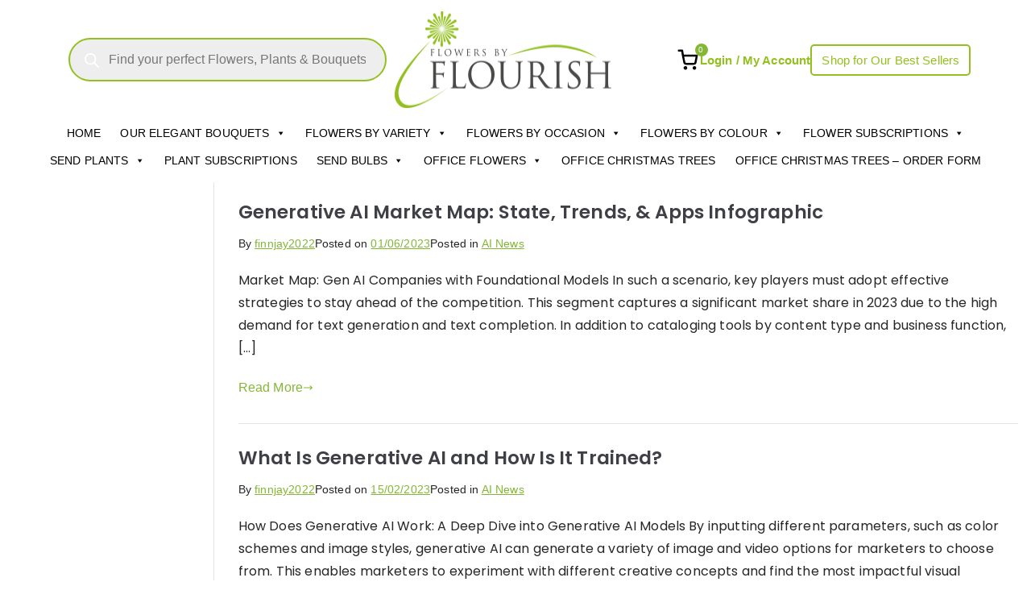

--- FILE ---
content_type: text/html; charset=UTF-8
request_url: https://www.flowersbyflourish.com/blog/
body_size: 31072
content:

<!doctype html>
		<html lang="en-GB">
		
	<head>
<link rel="stylesheet" href="https://use.typekit.net/bzh3hju.css">
		<meta name="google-site-verification" content="3hm2RemZiXLS3dL3embEXvBiJ5U_MuHuqOTQSq3yNEs" />
				<meta charset="UTF-8">
		<meta name="viewport" content="width=device-width, initial-scale=1">
		<link rel="profile" href="http://gmpg.org/xfn/11">
		
		<meta name='robots' content='index, follow, max-image-preview:large, max-snippet:-1, max-video-preview:-1' />
	<style>img:is([sizes="auto" i], [sizes^="auto," i]) { contain-intrinsic-size: 3000px 1500px }</style>
	
<!-- Google Tag Manager for WordPress by gtm4wp.com -->
<script data-cfasync="false" data-pagespeed-no-defer>
	var gtm4wp_datalayer_name = "dataLayer";
	var dataLayer = dataLayer || [];
	const gtm4wp_use_sku_instead = 0;
	const gtm4wp_currency = 'GBP';
	const gtm4wp_product_per_impression = 10;
	const gtm4wp_clear_ecommerce = false;
	const gtm4wp_datalayer_max_timeout = 2000;
</script>
<!-- End Google Tag Manager for WordPress by gtm4wp.com -->
	<!-- This site is optimized with the Yoast SEO plugin v26.2 - https://yoast.com/wordpress/plugins/seo/ -->
	<title>Blog | Flowers by Flourish</title>
	<link rel="canonical" href="https://www.flowersbyflourish.com/blog/" />
	<link rel="next" href="https://www.flowersbyflourish.com/blog/page/2/" />
	<meta property="og:locale" content="en_GB" />
	<meta property="og:type" content="article" />
	<meta property="og:title" content="Blog | Flowers by Flourish" />
	<meta property="og:url" content="https://www.flowersbyflourish.com/blog/" />
	<meta property="og:site_name" content="Flowers by Flourish" />
	<meta property="og:image" content="https://www.flowersbyflourish.com/wp-content/uploads/2019/11/RM3A1181-25-2.jpg" />
	<meta property="og:image:width" content="639" />
	<meta property="og:image:height" content="639" />
	<meta property="og:image:type" content="image/jpeg" />
	<script type="application/ld+json" class="yoast-schema-graph">{"@context":"https://schema.org","@graph":[{"@type":["WebPage","CollectionPage"],"@id":"https://www.flowersbyflourish.com/blog/","url":"https://www.flowersbyflourish.com/blog/","name":"Blog | Flowers by Flourish","isPartOf":{"@id":"https://www.flowersbyflourish.com/#website"},"datePublished":"2017-06-14T12:43:21+00:00","dateModified":"2020-10-13T11:12:56+00:00","breadcrumb":{"@id":"https://www.flowersbyflourish.com/blog/#breadcrumb"},"inLanguage":"en-GB"},{"@type":"BreadcrumbList","@id":"https://www.flowersbyflourish.com/blog/#breadcrumb","itemListElement":[{"@type":"ListItem","position":1,"name":"Home","item":"https://www.flowersbyflourish.com/"},{"@type":"ListItem","position":2,"name":"Blog"}]},{"@type":"WebSite","@id":"https://www.flowersbyflourish.com/#website","url":"https://www.flowersbyflourish.com/","name":"Flowers by Flourish","description":"Fresh Flowers - Delivered","publisher":{"@id":"https://www.flowersbyflourish.com/#organization"},"potentialAction":[{"@type":"SearchAction","target":{"@type":"EntryPoint","urlTemplate":"https://www.flowersbyflourish.com/?s={search_term_string}"},"query-input":{"@type":"PropertyValueSpecification","valueRequired":true,"valueName":"search_term_string"}}],"inLanguage":"en-GB"},{"@type":"Organization","@id":"https://www.flowersbyflourish.com/#organization","name":"Flowers By Flourish","url":"https://www.flowersbyflourish.com/","logo":{"@type":"ImageObject","inLanguage":"en-GB","@id":"https://www.flowersbyflourish.com/#/schema/logo/image/","url":"https://www.flowersbyflourish.com/wp-content/uploads/2019/11/amplogo.png","contentUrl":"https://www.flowersbyflourish.com/wp-content/uploads/2019/11/amplogo.png","width":190,"height":36,"caption":"Flowers By Flourish"},"image":{"@id":"https://www.flowersbyflourish.com/#/schema/logo/image/"},"sameAs":["https://www.facebook.com/flowersbyflourishltd","https://x.com/by_flourish","https://www.instagram.com/flowersbyflourish","https://www.linkedin.com/company/flowers-by-flourish-limited"]}]}</script>
	<!-- / Yoast SEO plugin. -->


<link rel='dns-prefetch' href='//static.klaviyo.com' />
<link rel='dns-prefetch' href='//www.googletagmanager.com' />
<link rel='dns-prefetch' href='//use.fontawesome.com' />
<link rel="alternate" type="application/rss+xml" title="Flowers by Flourish &raquo; Feed" href="https://www.flowersbyflourish.com/feed/" />
<link rel="alternate" type="application/rss+xml" title="Flowers by Flourish &raquo; Comments Feed" href="https://www.flowersbyflourish.com/comments/feed/" />
<script type="text/javascript">
/* <![CDATA[ */
window._wpemojiSettings = {"baseUrl":"https:\/\/s.w.org\/images\/core\/emoji\/16.0.1\/72x72\/","ext":".png","svgUrl":"https:\/\/s.w.org\/images\/core\/emoji\/16.0.1\/svg\/","svgExt":".svg","source":{"concatemoji":"https:\/\/www.flowersbyflourish.com\/wp-includes\/js\/wp-emoji-release.min.js?ver=6.8.3"}};
/*! This file is auto-generated */
!function(s,n){var o,i,e;function c(e){try{var t={supportTests:e,timestamp:(new Date).valueOf()};sessionStorage.setItem(o,JSON.stringify(t))}catch(e){}}function p(e,t,n){e.clearRect(0,0,e.canvas.width,e.canvas.height),e.fillText(t,0,0);var t=new Uint32Array(e.getImageData(0,0,e.canvas.width,e.canvas.height).data),a=(e.clearRect(0,0,e.canvas.width,e.canvas.height),e.fillText(n,0,0),new Uint32Array(e.getImageData(0,0,e.canvas.width,e.canvas.height).data));return t.every(function(e,t){return e===a[t]})}function u(e,t){e.clearRect(0,0,e.canvas.width,e.canvas.height),e.fillText(t,0,0);for(var n=e.getImageData(16,16,1,1),a=0;a<n.data.length;a++)if(0!==n.data[a])return!1;return!0}function f(e,t,n,a){switch(t){case"flag":return n(e,"\ud83c\udff3\ufe0f\u200d\u26a7\ufe0f","\ud83c\udff3\ufe0f\u200b\u26a7\ufe0f")?!1:!n(e,"\ud83c\udde8\ud83c\uddf6","\ud83c\udde8\u200b\ud83c\uddf6")&&!n(e,"\ud83c\udff4\udb40\udc67\udb40\udc62\udb40\udc65\udb40\udc6e\udb40\udc67\udb40\udc7f","\ud83c\udff4\u200b\udb40\udc67\u200b\udb40\udc62\u200b\udb40\udc65\u200b\udb40\udc6e\u200b\udb40\udc67\u200b\udb40\udc7f");case"emoji":return!a(e,"\ud83e\udedf")}return!1}function g(e,t,n,a){var r="undefined"!=typeof WorkerGlobalScope&&self instanceof WorkerGlobalScope?new OffscreenCanvas(300,150):s.createElement("canvas"),o=r.getContext("2d",{willReadFrequently:!0}),i=(o.textBaseline="top",o.font="600 32px Arial",{});return e.forEach(function(e){i[e]=t(o,e,n,a)}),i}function t(e){var t=s.createElement("script");t.src=e,t.defer=!0,s.head.appendChild(t)}"undefined"!=typeof Promise&&(o="wpEmojiSettingsSupports",i=["flag","emoji"],n.supports={everything:!0,everythingExceptFlag:!0},e=new Promise(function(e){s.addEventListener("DOMContentLoaded",e,{once:!0})}),new Promise(function(t){var n=function(){try{var e=JSON.parse(sessionStorage.getItem(o));if("object"==typeof e&&"number"==typeof e.timestamp&&(new Date).valueOf()<e.timestamp+604800&&"object"==typeof e.supportTests)return e.supportTests}catch(e){}return null}();if(!n){if("undefined"!=typeof Worker&&"undefined"!=typeof OffscreenCanvas&&"undefined"!=typeof URL&&URL.createObjectURL&&"undefined"!=typeof Blob)try{var e="postMessage("+g.toString()+"("+[JSON.stringify(i),f.toString(),p.toString(),u.toString()].join(",")+"));",a=new Blob([e],{type:"text/javascript"}),r=new Worker(URL.createObjectURL(a),{name:"wpTestEmojiSupports"});return void(r.onmessage=function(e){c(n=e.data),r.terminate(),t(n)})}catch(e){}c(n=g(i,f,p,u))}t(n)}).then(function(e){for(var t in e)n.supports[t]=e[t],n.supports.everything=n.supports.everything&&n.supports[t],"flag"!==t&&(n.supports.everythingExceptFlag=n.supports.everythingExceptFlag&&n.supports[t]);n.supports.everythingExceptFlag=n.supports.everythingExceptFlag&&!n.supports.flag,n.DOMReady=!1,n.readyCallback=function(){n.DOMReady=!0}}).then(function(){return e}).then(function(){var e;n.supports.everything||(n.readyCallback(),(e=n.source||{}).concatemoji?t(e.concatemoji):e.wpemoji&&e.twemoji&&(t(e.twemoji),t(e.wpemoji)))}))}((window,document),window._wpemojiSettings);
/* ]]> */
</script>
<link rel='stylesheet' id='wc-realex-redirect-checkout-block-css' href='https://www.flowersbyflourish.com/wp-content/plugins/woocommerce-gateway-realex-redirect/assets/css/blocks/wc-realex-redirect-checkout-block.css?ver=1769074224' type='text/css' media='all' />
<link rel='stylesheet' id='wc-blocks-integration-css' href='https://www.flowersbyflourish.com/wp-content/plugins/woocommerce-subscriptions/vendor/woocommerce/subscriptions-core/build/index.css?ver=7.9.0' type='text/css' media='all' />
<style id='wp-emoji-styles-inline-css' type='text/css'>

	img.wp-smiley, img.emoji {
		display: inline !important;
		border: none !important;
		box-shadow: none !important;
		height: 1em !important;
		width: 1em !important;
		margin: 0 0.07em !important;
		vertical-align: -0.1em !important;
		background: none !important;
		padding: 0 !important;
	}
</style>
<style id='wppb-edit-profile-style-inline-css' type='text/css'>


</style>
<style id='wppb-login-style-inline-css' type='text/css'>


</style>
<style id='wppb-recover-password-style-inline-css' type='text/css'>


</style>
<style id='wppb-register-style-inline-css' type='text/css'>


</style>
<style id='font-awesome-svg-styles-default-inline-css' type='text/css'>
.svg-inline--fa {
  display: inline-block;
  height: 1em;
  overflow: visible;
  vertical-align: -.125em;
}
</style>
<link rel='stylesheet' id='font-awesome-svg-styles-css' href='https://www.flowersbyflourish.com/wp-content/uploads/font-awesome/v5.12.0/css/svg-with-js.css' type='text/css' media='all' />
<style id='font-awesome-svg-styles-inline-css' type='text/css'>
   .wp-block-font-awesome-icon svg::before,
   .wp-rich-text-font-awesome-icon svg::before {content: unset;}
</style>
<link rel='stylesheet' id='main-jquery-uicss-css' href='https://www.flowersbyflourish.com/wp-content/plugins/hopewiser-address-lookup/includes/css/jquery-ui.min.css?ver=6.8.3' type='text/css' media='all' />
<link rel='stylesheet' id='image-hover-effects-css-css' href='https://www.flowersbyflourish.com/wp-content/plugins/mega-addons-for-visual-composer/css/ihover.css?ver=6.8.3' type='text/css' media='all' />
<link rel='stylesheet' id='style-css-css' href='https://www.flowersbyflourish.com/wp-content/plugins/mega-addons-for-visual-composer/css/style.css?ver=6.8.3' type='text/css' media='all' />
<link rel='stylesheet' id='font-awesome-latest-css' href='https://www.flowersbyflourish.com/wp-content/plugins/mega-addons-for-visual-composer/css/font-awesome/css/all.css?ver=6.8.3' type='text/css' media='all' />
<link rel='stylesheet' id='theme-my-login-css' href='https://www.flowersbyflourish.com/wp-content/plugins/theme-my-login/assets/styles/theme-my-login.min.css?ver=7.1.14' type='text/css' media='all' />
<style id='woocommerce-inline-inline-css' type='text/css'>
.woocommerce form .form-row .required { visibility: visible; }
</style>
<link rel='stylesheet' id='caxton-front-css' href='https://www.flowersbyflourish.com/wp-content/plugins/caxton/assets/front.css?ver=1.30.1' type='text/css' media='all' />
<link rel='stylesheet' id='wc-composite-css-css' href='https://www.flowersbyflourish.com/wp-content/plugins/woocommerce-composite-products/assets/css/frontend/woocommerce.css?ver=10.3.1' type='text/css' media='all' />
<link rel='stylesheet' id='megamenu-css' href='https://www.flowersbyflourish.com/wp-content/uploads/maxmegamenu/style.css?ver=858141' type='text/css' media='all' />
<link rel='stylesheet' id='dashicons-css' href='https://www.flowersbyflourish.com/wp-includes/css/dashicons.min.css?ver=6.8.3' type='text/css' media='all' />
<link rel='stylesheet' id='brands-styles-css' href='https://www.flowersbyflourish.com/wp-content/plugins/woocommerce/assets/css/brands.css?ver=10.3.7' type='text/css' media='all' />
<link rel='stylesheet' id='dgwt-wcas-style-css' href='https://www.flowersbyflourish.com/wp-content/plugins/ajax-search-for-woocommerce/assets/css/style.min.css?ver=1.31.0' type='text/css' media='all' />
<link rel='stylesheet' id='zakra-style-css' href='https://www.flowersbyflourish.com/wp-content/themes/zakra/style.css?ver=6.8.3' type='text/css' media='all' />
<link rel='stylesheet' id='zakra-pro-css' href='https://www.flowersbyflourish.com/wp-content/plugins/zakra-pro/public/assets/css/zakra-pro-public.min.css?ver=2.0.4' type='text/css' media='all' />
<style id='zakra-pro-inline-css' type='text/css'>
.zak-primary{padding-top:25px; padding-bottom:25px;} .zak-secondary{padding-top:25px; padding-bottom:25px;}.zak-entry-summary p, .entry-content p{color:rgb(38,38,38);}pre{color:rgb(38,38,38);}.entry-content blockquote p{color:rgb(38,38,38);}.zak-entry-summary a:active, .entry-content a:active{color:rgb(38,38,38);}.zak-entry-summary a:focus, .entry-content a:focus{color:rgb(38,38,38);}.zak-entry-summary a:visited, .entry-content a:visited{color:rgb(38,38,38);}.woocommerce .zak-content ul.products li.zakra-product--style-2 .wc-forward.added_to_cart, .wc-block-grid__products .wc-block-grid__product.zakra-product--style-2 .wc-block-grid__product-add-to-cart .added_to_cart{background-color:rgb(131,183,53);}.site-branding .custom-logo-link img{max-width:200px;}.zak-top-bar .widget .widget-title{color:#16181a;}.zakra-mobile-logo img{max-width:120px;}@media screen and (min-width: 768px) {}.main-navigation.zak-primary-nav ul li ul li:active > a, .main-navigation.zak-primary-nav ul li ul li.current_page_item > a, .main-navigation.zak-primary-nav ul li ul li.current-menu-item > a{color:#269bd1;}@media screen and (max-width:768px){.zak-toggle-menu{display:flex;}.zak-header-col--2 > .zak-header-actions .zak-header-search,.zak-header-col--2 > .zak-header-actions .zak-menu-item-cart, .zak-main-nav{display:none;}.zak-mobile-nav{display:block;}}@media screen and (min-width:768px){.zak-toggle-menu{display:none;}.zak-header-actions .zak-header-search, .zak-header-actions .zak-menu-item-cart{display:flex;}.zak-main-nav{display:flex;}}.page .zak-page-header .zak-page-title, .page .zak-post-content .entry-title{font-weight:500;font-size:2.448rem;line-height:1.3;}.zak-mobile-nav__header .zak-mobile-nav-close::before {font-family: "FontAwesome" !important; content: "\f057";}.zak-mobile-nav__header .zak-mobile-nav-close .zak-icon {display: none;}
.woocommerce li.product .button, li.product .add_to_cart_button, li.product .button,
				.woocommerce-active .wc-block-grid__products .wc-block-grid__product .wp-block-button__link, .wc-block-grid__products .wc-block-grid__product .wp-block-button__link{color:#FFFFFF;}
.zak-container{max-width:1378px;} .zak-container--boxed .zak-site{max-width:1378px;}@media screen and (min-width: 768px) {.zak-primary{width:80%;}.zak-secondary {width:20%;}}a:hover, a:focus,
				.zak-primary-nav ul li:hover > a,
				.zak-primary-nav ul .current_page_item > a,
				.zak-primary-nav ul .current-menu-item > a,
				.zak-entry-summary a,
				.zak-entry-meta a, .zak-post-content .zak-entry-footer a:hover,
				.pagebuilder-content a, .zak-style-2 .zak-entry-meta span,
				.zak-style-2 .zak-entry-meta a, 
				.entry-title:hover a,
				.zak-breadcrumbs .trail-items a,
				.breadcrumbs .trail-items a,
				.entry-content a,
				.edit-link a,
				.zak-footer-bar a:hover,
				.widget li a,
				#comments .comment-content a,
				#comments .reply,
				button:hover,
				input[type="button"]:hover,
				input[type="reset"]:hover,
				input[type="submit"]:hover,
				.wp-block-button .wp-block-button__link:hover,
				.zak-button:hover,
				.zak-entry-footer .edit-link a,
				.pagebuilder-content a, .zak-entry-footer a,
				.zak-header-buttons .zak-header-button.zak-header-button--2 .zak-button,
				.zak-header-buttons .zak-header-button .zak-button:hover{color:rgb(131,183,53);}.zak-post-content .entry-button:hover .zak-icon,
				.zak-error-404 .zak-button:hover svg,
				.zak-style-2 .zak-entry-meta span .zak-icon,
				.entry-button .zak-icon{fill:rgb(131,183,53);}blockquote, .wp-block-quote,
				button, input[type="button"],
				input[type="reset"],
				input[type="submit"],
				.wp-block-button .wp-block-button__link,
				blockquote.has-text-align-right, .wp-block-quote.has-text-align-right,
				button:hover,
				input[type="button"]:hover,
				input[type="reset"]:hover,
				input[type="submit"]:hover,
				.wp-block-button .wp-block-button__link:hover,
				.zak-button:hover,
				.zak-header-buttons .zak-header-button .zak-button,
				.zak-header-buttons .zak-header-button.zak-header-button--2 .zak-button,
				.zak-header-buttons .zak-header-button .zak-button:hover{border-color:rgb(131,183,53);}.zak-primary-nav.zak-layout-1-style-2 > ul > li.current_page_item > a::before,
				.zak-primary-nav.zak-layout-1-style-2 > ul a:hover::before,
				.zak-primary-nav.zak-layout-1-style-2 > ul > li.current-menu-item > a::before, 
				.zak-primary-nav.zak-layout-1-style-3 > ul > li.current_page_item > a::before,
				.zak-primary-nav.zak-layout-1-style-3 > ul > li.current-menu-item > a::before, 
				.zak-primary-nav.zak-layout-1-style-4 > ul > li.current_page_item > a::before,
				.zak-primary-nav.zak-layout-1-style-4 > ul > li.current-menu-item > a::before, 
				.zak-scroll-to-top:hover, button, input[type="button"], input[type="reset"],
				input[type="submit"], .zak-header-buttons .zak-header-button--1 .zak-button,
				.wp-block-button .wp-block-button__link,
				.zak-menu-item-cart .cart-page-link .count,
				.widget .wp-block-heading::before,
				#comments .comments-title::before,
				#comments .comment-reply-title::before,
				.widget .widget-title::before{background-color:rgb(131,183,53);}button, input[type="button"],
				input[type="reset"],
				input[type="submit"],
				.wp-block-button .wp-block-button__link,
				.zak-button{border-color:rgb(131,183,53);background-color:rgb(131,183,53);}body{color:rgb(38,38,38);}.entry-content a{color:rgb(38,38,38);}.zak-entry-footer a:hover,
				.entry-button:hover,
				.zak-entry-footer a:hover,
				.entry-content a:hover,
				.pagebuilder-content a:hover, .pagebuilder-content a:hover{color:rgb(131,183,53);}.entry-button:hover .zak-icon{fill:rgb(131,183,53);}h2{font-size:2.304rem;line-height:1.3;}h3{font-size:1.872rem;line-height:1.3;}h4{font-size:1.872rem;line-height:1.3;}h5{font-size:1.728rem;line-height:1.3;}button, input[type="button"], input[type="reset"], input[type="submit"], #infinite-handle span, .wp-block-button .wp-block-button__link{color:rgb(175,229,0);}button, input[type="button"], input[type="reset"], input[type="submit"], #infinite-handle span, .wp-block-button .wp-block-button__link{background-color:rgb(131,183,53);}.site-title{color:#blank;}.zak-header .zak-top-bar{background-color:rgb(255,255,255);background-size:contain;}.zak-header{border-bottom-width:0px;}.zak-header{border-bottom-color:rgb(169,216,67);}.zak-header-buttons .zak-header-button--1 .zak-button{background-color:#b4e819;}.zak-page-header .breadcrumb-trail ul li, .zak-page-header .yoast-breadcrumb-trail{font-size:14px;}.zak-page-header .zak-page-title, .zakra-single-article .zak-entry-header .entry-title{font-size:2.88rem;line-height:1.3;}.zak-footer-cols{background-color:#ffffff;}.zak-footer .zak-footer-cols .widget-title, .zak-footer-cols h1, .zak-footer-cols h2, .zak-footer-cols h3, .zak-footer-cols h4, .zak-footer-cols h5, .zak-footer-cols h6{color:#000000;}.zak-footer .zak-footer-cols, .zak-footer .zak-footer-cols p{color:#000000;}.zak-footer .zak-footer-cols a, .zak-footer-col .widget ul a{color:#000000;}.zak-footer-cols{border-top-color:#000000;}.zak-footer-bar{color:#fafafa;}
</style>
<link rel='stylesheet' id='zakra_child_style-css' href='https://www.flowersbyflourish.com/wp-content/themes/zakra-child/style.css?ver=6.8.3' type='text/css' media='all' />
<link rel='stylesheet' id='font-awesome-all-css' href='https://www.flowersbyflourish.com/wp-content/themes/zakra/assets/lib/font-awesome/css/all.min.css?ver=6.2.4' type='text/css' media='all' />
<link rel='stylesheet' id='font-awesome-solid-css' href='https://www.flowersbyflourish.com/wp-content/themes/zakra/assets/lib/font-awesome/css/solid.min.css?ver=6.2.4' type='text/css' media='all' />
<link rel='stylesheet' id='font-awesome-4-css' href='https://www.flowersbyflourish.com/wp-content/themes/zakra/assets/lib/font-awesome/css/font-awesome.min.css?ver=4.7.0' type='text/css' media='all' />
<link rel='stylesheet' id='zakra-woocommerce-style-css' href='https://www.flowersbyflourish.com/wp-content/themes/zakra/woocommerce.css?ver=3.0.3' type='text/css' media='all' />
<style id='zakra-woocommerce-style-inline-css' type='text/css'>
.woocommerce-info::before,
				.woocommerce ul.products li.product .woocommerce-loop-product__title:hover,
				.wc-block-grid__product .wc-block-grid__product-title:hover,
				.woocommerce nav.woocommerce-pagination ul li a,.woocommerce nav.woocommerce-pagination ul li span,
				.woocommerce div.product p.price,.woocommerce div.product span.price,
				.woocommerce div.product .woocommerce-tabs ul.tabs li.active a,
				.woocommerce .widget_price_filter .price_slider_amount .button{color:rgb(131,183,53);}.wc-block-grid__product-onsale,
				.woocommerce ul.products a.button,
				.wp-block-button .wp-block-button__link,
				.woocommerce a.button,
				.woocommerce a.button.alt,
				.woocommerce button.button,
				.woocommerce button.button.alt,
				.woocommerce nav.woocommerce-pagination ul li span.current,
				.woocommerce nav.woocommerce-pagination ul li a:hover,
				.woocommerce nav.woocommerce-pagination ul li a:focus,
				.woocommerce div.product form.cart .button,
				.woocommerce div.product .woocommerce-tabs #respond input#submit,
				.woocommerce .widget_price_filter .ui-slider-horizontal .ui-slider-range,
				.woocommerce .widget_price_filter .price_slider_amount .button:hover,
				.wc-block-grid__products .wc-block-grid__product .zakra-onsale-normal-wrapper span{background-color:rgb(131,183,53);}.woocommerce nav.woocommerce-pagination ul li, .woocommerce div.product .woocommerce-tabs ul.tabs li.active, .woocommerce .widget_price_filter .ui-slider .ui-slider-handle, .woocommerce .widget_price_filter .price_slider_amount .button, .woocommerce-info{border-color:rgb(131,183,53);}.woocommerce ul.products li.product .price, .woocommerce .star-rating span, ul li.product .price, .wc-block-components-formatted-money-amount, .wc-block-grid__products .wc-block-grid__product .wc-block-grid__product-price{color:rgb(38,38,38);}.woocommerce a.button, .woocommerce a.button.alt, .woocommerce button.button, .woocommerce button.button.alt, .woocommerce ul.products a.button, .woocommerce div.product form.cart .button, .wp-block-button .wp-block-button__link, .woocommerce button.button:disabled[disabled], .tg-sticky-panel .tg-checkout-btn a{color:rgb(175,229,0);}.woocommerce a.button, .woocommerce a.button.alt, .woocommerce button.button, .woocommerce button.button.alt, .woocommerce ul.products a.button, .woocommerce div.product form.cart .button, .wp-block-button .wp-block-button__link, .tg-sticky-panel .tg-checkout-btn a{background-color:rgb(131,183,53);}

			@font-face {
				font-family: "star";
				src: url("https://www.flowersbyflourish.com/wp-content/plugins/woocommerce/assets/fonts/star.eot");
				src: url("https://www.flowersbyflourish.com/wp-content/plugins/woocommerce/assets/fonts/star.eot?#iefix") format("embedded-opentype"),
					url("https://www.flowersbyflourish.com/wp-content/plugins/woocommerce/assets/fonts/star.woff") format("woff"),
					url("https://www.flowersbyflourish.com/wp-content/plugins/woocommerce/assets/fonts/star.ttf") format("truetype"),
					url("https://www.flowersbyflourish.com/wp-content/plugins/woocommerce/assets/fonts/star.svg#star") format("svg");
				font-weight: normal;
				font-style: normal;
			}
			@font-face {
				font-family: "WooCommerce";
				src: url("https://www.flowersbyflourish.com/wp-content/plugins/woocommerce/assets/fonts/WooCommerce.eot");
				src: url("https://www.flowersbyflourish.com/wp-content/plugins/woocommerce/assets/fonts/WooCommerce.eot?#iefix") format("embedded-opentype"),
					url("https://www.flowersbyflourish.com/wp-content/plugins/woocommerce/assets/fonts/WooCommerce.woff") format("woff"),
					url("https://www.flowersbyflourish.com/wp-content/plugins/woocommerce/assets/fonts/WooCommerce.ttf") format("truetype"),
					url("https://www.flowersbyflourish.com/wp-content/plugins/woocommerce/assets/fonts/WooCommerce.svg#star") format("svg");
				font-weight: normal;
				font-style: normal;
			}
			
</style>
<link rel='stylesheet' id='font-awesome-official-css' href='https://use.fontawesome.com/releases/v5.12.0/css/all.css' type='text/css' media='all' integrity="sha384-REHJTs1r2ErKBuJB0fCK99gCYsVjwxHrSU0N7I1zl9vZbggVJXRMsv/sLlOAGb4M" crossorigin="anonymous" />
<link rel='stylesheet' id='wc-realex-redirect-css' href='https://www.flowersbyflourish.com/wp-content/plugins/woocommerce-gateway-realex-redirect/assets/css/frontend/wc-realex-redirect.min.css?ver=1769074224' type='text/css' media='all' />
<link rel='stylesheet' id='wc-cp-checkout-blocks-css' href='https://www.flowersbyflourish.com/wp-content/plugins/woocommerce-composite-products/assets/css/frontend/checkout-blocks.css?ver=10.3.1' type='text/css' media='all' />
<link rel='stylesheet' id='sv-wc-payment-gateway-payment-form-v5_15_10-css' href='https://www.flowersbyflourish.com/wp-content/plugins/woocommerce-gateway-paypal-powered-by-braintree/vendor/skyverge/wc-plugin-framework/woocommerce/payment-gateway/assets/css/frontend/sv-wc-payment-gateway-payment-form.min.css?ver=5.15.10' type='text/css' media='all' />
<link rel='stylesheet' id='js_composer_custom_css-css' href='//www.flowersbyflourish.com/wp-content/uploads/js_composer/custom.css?ver=7.1' type='text/css' media='all' />
<link rel='stylesheet' id='rtwpvs-css' href='https://www.flowersbyflourish.com/wp-content/plugins/woo-product-variation-swatches/assets/css/rtwpvs.min.css?ver=1769074224' type='text/css' media='all' />
<style id='rtwpvs-inline-css' type='text/css'>
        
            .rtwpvs-term:not(.rtwpvs-radio-term) {
                width: 30px;
                height: 30px;
            }

            .rtwpvs-squared .rtwpvs-button-term {
                min-width: 30px;
            }

            .rtwpvs-button-term span {
                font-size: 16px;
            }

            
            
                        .rtwpvs.rtwpvs-attribute-behavior-blur .rtwpvs-term:not(.rtwpvs-radio-term).disabled::before,
            .rtwpvs.rtwpvs-attribute-behavior-blur .rtwpvs-term:not(.rtwpvs-radio-term).disabled::after,
            .rtwpvs.rtwpvs-attribute-behavior-blur .rtwpvs-term:not(.rtwpvs-radio-term).disabled:hover::before,
            .rtwpvs.rtwpvs-attribute-behavior-blur .rtwpvs-term:not(.rtwpvs-radio-term).disabled:hover::after {
                background: #ff0000 !important;
            }

                                    .rtwpvs.rtwpvs-attribute-behavior-blur .rtwpvs-term:not(.rtwpvs-radio-term).disabled img,
            .rtwpvs.rtwpvs-attribute-behavior-blur .rtwpvs-term:not(.rtwpvs-radio-term).disabled span,
            .rtwpvs.rtwpvs-attribute-behavior-blur .rtwpvs-term:not(.rtwpvs-radio-term).disabled:hover img,
            .rtwpvs.rtwpvs-attribute-behavior-blur .rtwpvs-term:not(.rtwpvs-radio-term).disabled:hover span {
                opacity: 0.3;
            }

                    
		
</style>
<link rel='stylesheet' id='rtwpvs-tooltip-css' href='https://www.flowersbyflourish.com/wp-content/plugins/woo-product-variation-swatches/assets/css/rtwpvs-tooltip.min.css?ver=1769074224' type='text/css' media='all' />
<link rel='stylesheet' id='wpccb-frontend-css' href='https://www.flowersbyflourish.com/wp-content/plugins/wpc-copy-billing-address/assets/css/frontend.css?ver=1.1.9' type='text/css' media='all' />
<style id='themecomplete-extra-css-inline-css' type='text/css'>
.woocommerce #content table.cart img.epo-upload-image, .woocommerce table.cart img.epo-upload-image, .woocommerce-page #content table.cart img.epo-upload-image, .woocommerce-page table.cart img.epo-upload-image, .epo-upload-image {max-width: calc(70% - 0.5em)  !important;max-height: none !important;}

</style>
<link rel='stylesheet' id='gpls-arcw-quick-view-buy-now-for-woocommerce-animate-css-css' href='https://www.flowersbyflourish.com/wp-content/plugins/quick-view-and-buy-now-for-woocommerce/core/assets/libs/animate.min.css?ver=1.6' type='text/css' media='all' />
<link rel='stylesheet' id='gpls-arcw-quick-view-buy-now-for-woocommerce-front-styles-css' href='https://www.flowersbyflourish.com/wp-content/plugins/quick-view-and-buy-now-for-woocommerce/assets/dist/css/front/front-styles.min.css?ver=1.6' type='text/css' media='all' />
<link rel='stylesheet' id='photoswipe-css' href='https://www.flowersbyflourish.com/wp-content/plugins/woocommerce/assets/css/photoswipe/photoswipe.min.css?ver=10.3.7' type='text/css' media='all' />
<link rel='stylesheet' id='photoswipe-default-skin-css' href='https://www.flowersbyflourish.com/wp-content/plugins/woocommerce/assets/css/photoswipe/default-skin/default-skin.min.css?ver=10.3.7' type='text/css' media='all' />
<link rel='stylesheet' id='font-awesome-official-v4shim-css' href='https://use.fontawesome.com/releases/v5.12.0/css/v4-shims.css' type='text/css' media='all' integrity="sha384-AL44/7DEVqkvY9j8IjGLGZgFmHAjuHa+2RIWKxDliMNIfSs9g14/BRpYwHrWQgz6" crossorigin="anonymous" />
<style id='font-awesome-official-v4shim-inline-css' type='text/css'>
@font-face {
font-family: "FontAwesome";
font-display: block;
src: url("https://use.fontawesome.com/releases/v5.12.0/webfonts/fa-brands-400.eot"),
		url("https://use.fontawesome.com/releases/v5.12.0/webfonts/fa-brands-400.eot?#iefix") format("embedded-opentype"),
		url("https://use.fontawesome.com/releases/v5.12.0/webfonts/fa-brands-400.woff2") format("woff2"),
		url("https://use.fontawesome.com/releases/v5.12.0/webfonts/fa-brands-400.woff") format("woff"),
		url("https://use.fontawesome.com/releases/v5.12.0/webfonts/fa-brands-400.ttf") format("truetype"),
		url("https://use.fontawesome.com/releases/v5.12.0/webfonts/fa-brands-400.svg#fontawesome") format("svg");
}

@font-face {
font-family: "FontAwesome";
font-display: block;
src: url("https://use.fontawesome.com/releases/v5.12.0/webfonts/fa-solid-900.eot"),
		url("https://use.fontawesome.com/releases/v5.12.0/webfonts/fa-solid-900.eot?#iefix") format("embedded-opentype"),
		url("https://use.fontawesome.com/releases/v5.12.0/webfonts/fa-solid-900.woff2") format("woff2"),
		url("https://use.fontawesome.com/releases/v5.12.0/webfonts/fa-solid-900.woff") format("woff"),
		url("https://use.fontawesome.com/releases/v5.12.0/webfonts/fa-solid-900.ttf") format("truetype"),
		url("https://use.fontawesome.com/releases/v5.12.0/webfonts/fa-solid-900.svg#fontawesome") format("svg");
}

@font-face {
font-family: "FontAwesome";
font-display: block;
src: url("https://use.fontawesome.com/releases/v5.12.0/webfonts/fa-regular-400.eot"),
		url("https://use.fontawesome.com/releases/v5.12.0/webfonts/fa-regular-400.eot?#iefix") format("embedded-opentype"),
		url("https://use.fontawesome.com/releases/v5.12.0/webfonts/fa-regular-400.woff2") format("woff2"),
		url("https://use.fontawesome.com/releases/v5.12.0/webfonts/fa-regular-400.woff") format("woff"),
		url("https://use.fontawesome.com/releases/v5.12.0/webfonts/fa-regular-400.ttf") format("truetype"),
		url("https://use.fontawesome.com/releases/v5.12.0/webfonts/fa-regular-400.svg#fontawesome") format("svg");
unicode-range: U+F004-F005,U+F007,U+F017,U+F022,U+F024,U+F02E,U+F03E,U+F044,U+F057-F059,U+F06E,U+F070,U+F075,U+F07B-F07C,U+F080,U+F086,U+F089,U+F094,U+F09D,U+F0A0,U+F0A4-F0A7,U+F0C5,U+F0C7-F0C8,U+F0E0,U+F0EB,U+F0F3,U+F0F8,U+F0FE,U+F111,U+F118-F11A,U+F11C,U+F133,U+F144,U+F146,U+F14A,U+F14D-F14E,U+F150-F152,U+F15B-F15C,U+F164-F165,U+F185-F186,U+F191-F192,U+F1AD,U+F1C1-F1C9,U+F1CD,U+F1D8,U+F1E3,U+F1EA,U+F1F6,U+F1F9,U+F20A,U+F247-F249,U+F24D,U+F254-F25B,U+F25D,U+F267,U+F271-F274,U+F279,U+F28B,U+F28D,U+F2B5-F2B6,U+F2B9,U+F2BB,U+F2BD,U+F2C1-F2C2,U+F2D0,U+F2D2,U+F2DC,U+F2ED,U+F328,U+F358-F35B,U+F3A5,U+F3D1,U+F410,U+F4AD;
}
</style>
<link rel='stylesheet' id='wppb_stylesheet-css' href='https://www.flowersbyflourish.com/wp-content/plugins/profile-builder/assets/css/style-front-end.css?ver=3.14.7' type='text/css' media='all' />
<script type="text/template" id="tmpl-variation-template">
	<div class="woocommerce-variation-description">{{{ data.variation.variation_description }}}</div>
	<div class="woocommerce-variation-price">{{{ data.variation.price_html }}}</div>
	<div class="woocommerce-variation-availability">{{{ data.variation.availability_html }}}</div>
</script>
<script type="text/template" id="tmpl-unavailable-variation-template">
	<p role="alert">Sorry, this product is unavailable. Please choose a different combination.</p>
</script>
<script type="text/javascript" id="woocommerce-google-analytics-integration-gtag-js-after">
/* <![CDATA[ */
/* Google Analytics for WooCommerce (gtag.js) */
					window.dataLayer = window.dataLayer || [];
					function gtag(){dataLayer.push(arguments);}
					// Set up default consent state.
					for ( const mode of [{"analytics_storage":"denied","ad_storage":"denied","ad_user_data":"denied","ad_personalization":"denied","region":["AT","BE","BG","HR","CY","CZ","DK","EE","FI","FR","DE","GR","HU","IS","IE","IT","LV","LI","LT","LU","MT","NL","NO","PL","PT","RO","SK","SI","ES","SE","GB","CH"]}] || [] ) {
						gtag( "consent", "default", { "wait_for_update": 500, ...mode } );
					}
					gtag("js", new Date());
					gtag("set", "developer_id.dOGY3NW", true);
					gtag("config", "G-7YE7YY08MC", {"track_404":true,"allow_google_signals":true,"logged_in":false,"linker":{"domains":[],"allow_incoming":false},"custom_map":{"dimension1":"logged_in"}});
/* ]]> */
</script>
<script type="text/javascript" src="https://www.flowersbyflourish.com/wp-includes/js/jquery/jquery.min.js?ver=3.7.1" id="jquery-core-js"></script>
<script type="text/javascript" src="https://www.flowersbyflourish.com/wp-includes/js/jquery/jquery-migrate.min.js?ver=3.4.1" id="jquery-migrate-js"></script>
<script type="text/javascript" src="https://www.flowersbyflourish.com/wp-content/plugins/hopewiser-address-lookup/includes/js2/hpw-autoc-jsclient2.min.js?ver=6.8.3" id="hpwaddrlookup-autoc-jsclient-js"></script>
<script type="text/javascript" src="https://www.flowersbyflourish.com/wp-content/plugins/woocommerce/assets/js/jquery-blockui/jquery.blockUI.min.js?ver=2.7.0-wc.10.3.7" id="wc-jquery-blockui-js" defer="defer" data-wp-strategy="defer"></script>
<script type="text/javascript" src="https://www.flowersbyflourish.com/wp-content/plugins/woocommerce/assets/js/js-cookie/js.cookie.min.js?ver=2.1.4-wc.10.3.7" id="wc-js-cookie-js" defer="defer" data-wp-strategy="defer"></script>
<script type="text/javascript" id="woocommerce-js-extra">
/* <![CDATA[ */
var woocommerce_params = {"ajax_url":"\/wp-admin\/admin-ajax.php","wc_ajax_url":"\/?wc-ajax=%%endpoint%%","i18n_password_show":"Show password","i18n_password_hide":"Hide password"};
/* ]]> */
</script>
<script type="text/javascript" src="https://www.flowersbyflourish.com/wp-content/plugins/woocommerce/assets/js/frontend/woocommerce.min.js?ver=10.3.7" id="woocommerce-js" defer="defer" data-wp-strategy="defer"></script>
<script type="text/javascript" id="WCPAY_ASSETS-js-extra">
/* <![CDATA[ */
var wcpayAssets = {"url":"https:\/\/www.flowersbyflourish.com\/wp-content\/plugins\/woocommerce-payments\/dist\/"};
/* ]]> */
</script>
<script type="text/javascript" id="wc-cart-fragments-js-extra">
/* <![CDATA[ */
var wc_cart_fragments_params = {"ajax_url":"\/wp-admin\/admin-ajax.php","wc_ajax_url":"\/?wc-ajax=%%endpoint%%","cart_hash_key":"wc_cart_hash_7705302354e21b3f7576c25cf28a60e2","fragment_name":"wc_fragments_7705302354e21b3f7576c25cf28a60e2","request_timeout":"5000"};
/* ]]> */
</script>
<script type="text/javascript" src="https://www.flowersbyflourish.com/wp-content/plugins/woocommerce/assets/js/frontend/cart-fragments.min.js?ver=10.3.7" id="wc-cart-fragments-js" defer="defer" data-wp-strategy="defer"></script>
<script type="text/javascript" src="https://www.flowersbyflourish.com/wp-includes/js/underscore.min.js?ver=1.13.7" id="underscore-js"></script>
<script type="text/javascript" id="wp-util-js-extra">
/* <![CDATA[ */
var _wpUtilSettings = {"ajax":{"url":"\/wp-admin\/admin-ajax.php"}};
/* ]]> */
</script>
<script type="text/javascript" src="https://www.flowersbyflourish.com/wp-includes/js/wp-util.min.js?ver=6.8.3" id="wp-util-js"></script>
<script type="text/javascript" id="wc-add-to-cart-js-extra">
/* <![CDATA[ */
var wc_add_to_cart_params = {"ajax_url":"\/wp-admin\/admin-ajax.php","wc_ajax_url":"\/?wc-ajax=%%endpoint%%","i18n_view_cart":"View basket","cart_url":"https:\/\/www.flowersbyflourish.com\/basket\/","is_cart":"","cart_redirect_after_add":"yes"};
/* ]]> */
</script>
<script type="text/javascript" src="https://www.flowersbyflourish.com/wp-content/plugins/woocommerce/assets/js/frontend/add-to-cart.min.js?ver=10.3.7" id="wc-add-to-cart-js" defer="defer" data-wp-strategy="defer"></script>
<script type="text/javascript" id="wc-add-to-cart-variation-js-extra">
/* <![CDATA[ */
var wc_add_to_cart_variation_params = {"wc_ajax_url":"\/?wc-ajax=%%endpoint%%","i18n_no_matching_variations_text":"Sorry, no products matched your selection. Please choose a different combination.","i18n_make_a_selection_text":"Please select some product options before adding this product to your basket.","i18n_unavailable_text":"Sorry, this product is unavailable. Please choose a different combination.","i18n_reset_alert_text":"Your selection has been reset. Please select some product options before adding this product to your cart.","ajax_url":"\/wp-admin\/admin-ajax.php","i18n_view_cart":"View cart","i18n_add_to_cart":"Add to cart","i18n_select_options":"Select options","cart_url":"https:\/\/www.flowersbyflourish.com\/basket\/","is_cart":"","cart_redirect_after_add":"yes","enable_ajax_add_to_cart":"no"};
/* ]]> */
</script>
<script type="text/javascript" src="https://www.flowersbyflourish.com/wp-content/plugins/woocommerce/assets/js/frontend/add-to-cart-variation.min.js?ver=10.3.7" id="wc-add-to-cart-variation-js" defer="defer" data-wp-strategy="defer"></script>
<script type="text/javascript" id="wc-settings-dep-in-header-js-after">
/* <![CDATA[ */
console.warn( "Scripts that have a dependency on [wc-settings, wc-blocks-checkout] must be loaded in the footer, klaviyo-klaviyo-checkout-block-editor-script was registered to load in the header, but has been switched to load in the footer instead. See https://github.com/woocommerce/woocommerce-gutenberg-products-block/pull/5059" );
console.warn( "Scripts that have a dependency on [wc-settings, wc-blocks-checkout] must be loaded in the footer, klaviyo-klaviyo-checkout-block-view-script was registered to load in the header, but has been switched to load in the footer instead. See https://github.com/woocommerce/woocommerce-gutenberg-products-block/pull/5059" );
/* ]]> */
</script>
<script type="text/javascript" src="https://www.flowersbyflourish.com/wp-content/plugins/woocommerce/assets/js/zoom/jquery.zoom.min.js?ver=1.7.21-wc.10.3.7" id="wc-zoom-js" defer="defer" data-wp-strategy="defer"></script>
<script type="text/javascript" src="https://www.flowersbyflourish.com/wp-content/plugins/woocommerce/assets/js/photoswipe/photoswipe.min.js?ver=4.1.1-wc.10.3.7" id="wc-photoswipe-js" defer="defer" data-wp-strategy="defer"></script>
<script type="text/javascript" src="https://www.flowersbyflourish.com/wp-content/plugins/woocommerce/assets/js/photoswipe/photoswipe-ui-default.min.js?ver=4.1.1-wc.10.3.7" id="wc-photoswipe-ui-default-js" defer="defer" data-wp-strategy="defer"></script>
<script></script><link rel="https://api.w.org/" href="https://www.flowersbyflourish.com/wp-json/" /><link rel="EditURI" type="application/rsd+xml" title="RSD" href="https://www.flowersbyflourish.com/xmlrpc.php?rsd" />
<meta name="generator" content="WordPress 6.8.3" />
<meta name="generator" content="WooCommerce 10.3.7" />
<!-- Starting: Conversion Tracking for WooCommerce (https://wordpress.org/plugins/woocommerce-conversion-tracking/) -->
        <script>
            !function(f,b,e,v,n,t,s){if(f.fbq)return;n=f.fbq=function(){n.callMethod?
            n.callMethod.apply(n,arguments):n.queue.push(arguments)};if(!f._fbq)f._fbq=n;
            n.push=n;n.loaded=!0;n.version='2.0';n.queue=[];t=b.createElement(e);t.async=!0;
            t.src=v;s=b.getElementsByTagName(e)[0];s.parentNode.insertBefore(t,s)}(window,
            document,'script','https://connect.facebook.net/en_US/fbevents.js');

            fbq('init', '1753950754825244', {});fbq('track', 'PageView', {});        </script>
                <script>
            (function (window, document) {
                if (window.wcfbq) return;
                window.wcfbq = (function () {
                    if (arguments.length > 0) {
                        var pixelId, trackType, contentObj;

                        if (typeof arguments[0] == 'string') pixelId = arguments[0];
                        if (typeof arguments[1] == 'string') trackType = arguments[1];
                        if (typeof arguments[2] == 'object') contentObj = arguments[2];

                        var params = [];
                        if (typeof pixelId === 'string' && pixelId.replace(/\s+/gi, '') != '' &&
                        typeof trackType === 'string' && trackType.replace(/\s+/gi, '')) {
                            params.push('id=' + encodeURIComponent(pixelId));
                            switch (trackType) {
                                case 'PageView':
                                case 'ViewContent':
                                case 'Search':
                                case 'AddToCart':
                                case 'InitiateCheckout':
                                case 'AddPaymentInfo':
                                case 'Lead':
                                case 'CompleteRegistration':
                                case 'Purchase':
                                case 'AddToWishlist':
                                    params.push('ev=' + encodeURIComponent(trackType));
                                    break;
                                default:
                                    return;
                            }

                            params.push('dl=' + encodeURIComponent(document.location.href));
                            if (document.referrer) params.push('rl=' + encodeURIComponent(document.referrer));
                            params.push('if=false');
                            params.push('ts=' + new Date().getTime());

                            if (typeof contentObj == 'object') {
                                for (var u in contentObj) {
                                    if (typeof contentObj[u] == 'object' && contentObj[u] instanceof Array) {
                                        if (contentObj[u].length > 0) {
                                            for (var y = 0; y < contentObj[u].length; y++) { contentObj[u][y] = (contentObj[u][y] + '').replace(/^\s+|\s+$/gi, '').replace(/\s+/gi, ' ').replace(/,/gi, '§'); }
                                            params.push('cd[' + u + ']=' + encodeURIComponent(contentObj[u].join(',').replace(/^/gi, '[\'').replace(/$/gi, '\']').replace(/,/gi, '\',\'').replace(/§/gi, '\,')));
                                        }
                                    }
                                    else if (typeof contentObj[u] == 'string')
                                        params.push('cd[' + u + ']=' + encodeURIComponent(contentObj[u]));
                                }
                            }

                            params.push('v=' + encodeURIComponent('2.7.19'));

                            var imgId = new Date().getTime();
                            var img = document.createElement('img');
                            img.id = 'fb_' + imgId, img.src = 'https://www.facebook.com/tr/?' + params.join('&'), img.width = 1, img.height = 1, img.style = 'display:none;';
                            document.body.appendChild(img);
                            window.setTimeout(function () { var t = document.getElementById('fb_' + imgId); t.parentElement.removeChild(t); }, 1000);
                        }
                    }
                });
            })(window, document);
        </script>
                <script async src="https://www.googletagmanager.com/gtag/js?id=AW-949206626"></script>
        <script>
            window.dataLayer = window.dataLayer || [];
            function gtag(){dataLayer.push(arguments)};
            gtag('js', new Date());

            gtag('config', 'AW-949206626');
        </script>
        <!-- End: Conversion Tracking for WooCommerce Codes -->
<meta name="google-site-verification" content="3hm2RemZiXLS3dL3embEXvBiJ5U_MuHuqOTQSq3yNEs" />
<!-- TrustBox script -->

<!-- Google Tag Manager for WordPress by gtm4wp.com -->
<!-- GTM Container placement set to automatic -->
<script data-cfasync="false" data-pagespeed-no-defer>
	var dataLayer_content = {"pagePostType":"bloghome","customerTotalOrders":0,"customerTotalOrderValue":0,"customerFirstName":"","customerLastName":"","customerBillingFirstName":"","customerBillingLastName":"","customerBillingCompany":"","customerBillingAddress1":"","customerBillingAddress2":"","customerBillingCity":"","customerBillingState":"","customerBillingPostcode":"","customerBillingCountry":"","customerBillingEmail":"","customerBillingEmailHash":"","customerBillingPhone":"","customerShippingFirstName":"","customerShippingLastName":"","customerShippingCompany":"","customerShippingAddress1":"","customerShippingAddress2":"","customerShippingCity":"","customerShippingState":"","customerShippingPostcode":"","customerShippingCountry":"","cartContent":{"totals":{"applied_coupons":[],"discount_total":0,"subtotal":0,"total":0},"items":[]}};
	dataLayer.push( dataLayer_content );
</script>
<script data-cfasync="false" data-pagespeed-no-defer>
(function(w,d,s,l,i){w[l]=w[l]||[];w[l].push({'gtm.start':
new Date().getTime(),event:'gtm.js'});var f=d.getElementsByTagName(s)[0],
j=d.createElement(s),dl=l!='dataLayer'?'&l='+l:'';j.async=true;j.src=
'//www.googletagmanager.com/gtm.js?id='+i+dl;f.parentNode.insertBefore(j,f);
})(window,document,'script','dataLayer','GTM-PMHFGX8');
</script>
<!-- End Google Tag Manager for WordPress by gtm4wp.com -->		<style>
			.dgwt-wcas-ico-magnifier,.dgwt-wcas-ico-magnifier-handler{max-width:20px}.dgwt-wcas-search-wrapp{max-width:460px}.dgwt-wcas-search-wrapp .dgwt-wcas-sf-wrapp input[type=search].dgwt-wcas-search-input,.dgwt-wcas-search-wrapp .dgwt-wcas-sf-wrapp input[type=search].dgwt-wcas-search-input:hover,.dgwt-wcas-search-wrapp .dgwt-wcas-sf-wrapp input[type=search].dgwt-wcas-search-input:focus{color:#333;border-color:#93c01f}.dgwt-wcas-sf-wrapp input[type=search].dgwt-wcas-search-input::placeholder{color:#333;opacity:.3}.dgwt-wcas-sf-wrapp input[type=search].dgwt-wcas-search-input::-webkit-input-placeholder{color:#333;opacity:.3}.dgwt-wcas-sf-wrapp input[type=search].dgwt-wcas-search-input:-moz-placeholder{color:#333;opacity:.3}.dgwt-wcas-sf-wrapp input[type=search].dgwt-wcas-search-input::-moz-placeholder{color:#333;opacity:.3}.dgwt-wcas-sf-wrapp input[type=search].dgwt-wcas-search-input:-ms-input-placeholder{color:#333}.dgwt-wcas-no-submit.dgwt-wcas-search-wrapp .dgwt-wcas-ico-magnifier path,.dgwt-wcas-search-wrapp .dgwt-wcas-close path{fill:#333}.dgwt-wcas-loader-circular-path{stroke:#333}.dgwt-wcas-preloader{opacity:.6}.dgwt-wcas-search-wrapp .dgwt-wcas-sf-wrapp .dgwt-wcas-search-submit::before{}.dgwt-wcas-search-wrapp .dgwt-wcas-sf-wrapp .dgwt-wcas-search-submit:hover::before,.dgwt-wcas-search-wrapp .dgwt-wcas-sf-wrapp .dgwt-wcas-search-submit:focus::before{}.dgwt-wcas-search-wrapp .dgwt-wcas-sf-wrapp .dgwt-wcas-search-submit,.dgwt-wcas-om-bar .dgwt-wcas-om-return{color:#fff}.dgwt-wcas-search-wrapp .dgwt-wcas-ico-magnifier,.dgwt-wcas-search-wrapp .dgwt-wcas-sf-wrapp .dgwt-wcas-search-submit svg path,.dgwt-wcas-om-bar .dgwt-wcas-om-return svg path{fill:#fff}		</style>
		    <script type="text/javascript">
        jQuery(function($){

            function insertRecurringText() {
                // Remove if it already exists
                $(".recurring-totals.custom-added").remove();

                // Add new row
                var additionalTr = '<tr class="recurring-totals custom-added"><th colspan="2" style="font-weight: 400; font-size: 14px;">Your recurring total will automatically<br> revert to the ongoing subtotal after<br> your discount code expires - See Terms.</th></tr>';
                $(".recurring-totals").first().after(additionalTr);
            }

            // Run on page load
            insertRecurringText();

            // Run after WooCommerce cart updates via AJAX
            $(document.body).on('updated_cart_totals', function() {
                insertRecurringText();
            });

        });
    </script>
    	<noscript><style>.woocommerce-product-gallery{ opacity: 1 !important; }</style></noscript>
	<meta name="generator" content="Powered by WPBakery Page Builder - drag and drop page builder for WordPress."/>

		<style type="text/css">
			            .site-title {
                position: absolute;
                clip: rect(1px, 1px, 1px, 1px);
            }

			
			            .site-description {
                position: absolute;
                clip: rect(1px, 1px, 1px, 1px);
            }

					</style>

		<!-- Google tag (gtag.js) -->
<script async src="https://www.googletagmanager.com/gtag/js?id=AW-949206626"></script>
<script>
  window.dataLayer = window.dataLayer || [];
  function gtag(){dataLayer.push(arguments);}
  gtag('js', new Date());

  gtag('config', 'AW-949206626');
</script><script>
  dataLayer.push({
    'event':'order_complate',
    'order_value':'verraible for order value',
    'order_id':'order_id'
    
  })
</script>
<script>jQuery(document).ready(function($) {
	console.log('testing');
	var url = window.location.href;
	if (url.includes('pay_for_order=true')) {
		// Redirect to the desired URL
		window.location.href = 'https://www.flowersbyflourish.com/checkout/';
	}

	//     if (window.history && window.history.pushState) {
	//         var newUrl = 'https://www.flowersbyflourish.com/checkout/';
	//         window.history.pushState({path: newUrl}, '', newUrl);
	//       }
});</script><!-- TrustBox script -->
<script type="text/javascript" src="//widget.trustpilot.com/bootstrap/v5/tp.widget.bootstrap.min.js" async></script>
<!-- End TrustBox script --><link rel="icon" href="https://www.flowersbyflourish.com/wp-content/uploads/2022/11/splash-lg-64x64.png" sizes="32x32" />
<link rel="icon" href="https://www.flowersbyflourish.com/wp-content/uploads/2022/11/splash-lg-217x218.png" sizes="192x192" />
<link rel="apple-touch-icon" href="https://www.flowersbyflourish.com/wp-content/uploads/2022/11/splash-lg-217x218.png" />
<meta name="msapplication-TileImage" content="https://www.flowersbyflourish.com/wp-content/uploads/2022/11/splash-lg.png" />
		<style type="text/css" id="wp-custom-css">
			.top-banner{
	display: none;
}
body.woocommerce-checkout .woocommerce:has( form.woocommerce-checkout div#order_review td.product-name dt.variation-ChooseDeliveryDate) .wcpay-express-checkout-wrapper , body.woocommerce-checkout .woocommerce:has( form.woocommerce-checkout div#order_review td.product-name dt.variation-ChooseYourDeliveryDate-) .wcpay-express-checkout-wrapper{
    display: none !important;
}
/* .wcpay-express-checkout-wrapper{
	display:none;
} */
.cstm-wrapp a.btn-class {
    color: #97c000;
    text-decoration: none;
    border: 3px solid;
    padding: 6px 35px;
    font-weight: 600;
	border-radius:5px
}
.cstm-wrapp a.btn-class:hover {
    background: #97c000;
    border: 3px solid #97c000;
		color:#fff ;
	border-radius:5px
	
}
.woocommerce-billing-fields h3 span {
    display: block;
		text-decoration: underline;
}
	.woocommerce-checkout h3 {

    text-decoration: none;
}
	h3#order_review_heading span{
		 display: block;
		text-decoration: underline;
	}
		h3#order_review_heading{
		text-decoration: none;
	}
h3#ship-to-different-address span.text-changed {
    text-decoration: underline;
	display:block;
}

h3#ship-to-different-address span  {
    text-decoration: none;
}
.woocommerce-checkout h3 {
    
    text-decoration: none !important;
}

/* h3#ship-to-different-address span {
    text-decoration: underline;
} */
/* Style for the clickable text with the arrow */
.po-number-clickable, .account-number-clickable {
    font-weight: bold;  /* Make the text bold */
    cursor: pointer;    /* Change cursor to pointer for clickable text */
    display: inline-block; /* Ensure it is displayed inline-block for proper layout */
}

.toggle-arrow {
    margin-left: 5px;    /* Space between the text and the arrow */
    font-size: 14px;     /* Arrow size */
}

/* Initially hide the input fields */
#po-number_field input#po-number, #account-number_field input#account-number {
    display: none;  /* Hide the input field initially */
    width: 100%;     /* Make the input field take up full width when visible */
    padding: 8px;    /* Add padding for a better look */
    margin-top: 10px; /* Add some space between the arrow and the input */
}


/*MI code starts here*/
.woocommerce table.my_account_orders .button {
	margin-right: 15px !important;
}
/*MI code starts here*/


.wcap_container .wcap_popup_button {
	background-color:#93c01f !important;
}

.popup-model-content h1, .popup-model-content  p {
	color:#222 !important;
}

.wcap_container input[type="email"].wcap_popup_input {
  border-color: #222 !important; 
 	color: #222 !important;
}


/***** New zakra theme CSS   ******/

body.woocommerce-checkout #post-6 > div > div > div > form.woocommerce-form.woocommerce-form-login.login > p:nth-child(1) 
{
	text-decoration:underline;
	font-weight:600;
	font-size:20px;
	
}

.woocommerce-checkout .woocommerce-form-login {

	background-color: #e4f1dd; 

}

#post-5 > div > div > div > form > table > tbody > tr.woocommerce-cart-form__cart-item.cart_item.tm-epo-cart-row-product-noepo > td.product-name > dl > dt:nth-child(1), #post-5 > div > div > div > form > table > tbody > tr.woocommerce-cart-form__cart-item.cart_item.tm-epo-cart-row-product-noepo > td.product-name > dl > dt:nth-child(3), #order_review > table > tbody > tr > td.product-name > dl > dt:nth-child(1), #order_review > table > tbody > tr > td.product-name > dl > dt:nth-child(3), #order_review > table > tbody > tr > td.product-name > dl > dt:nth-child(2)    {
	display:none !important;
}

.single-product .product .woocommerce-product-details__short-description {
	margin-top:0;
}


body.woocommerce-cart .zak-footer-col--3, body.woocommerce-checkout .zak-footer-col--3 {
	display:none;
}

body.woocommerce-cart .zak-header .zak-top-bar, body.woocommerce-cart   #wp-megamenu-menu-primary>.wpmm-nav-wrap ul.wp-megamenu,  body.woocommerce-checkout  .zak-header .zak-top-bar, body.woocommerce-checkout #wp-megamenu-menu-primary>.wpmm-nav-wrap ul.wp-megamenu, body.woocommerce-checkout  .zak-header-col.zak-header-col--2  {
	display:none !important;
}

body.woocommerce-cart  .zak-header.zak-layout-1-style-2 .zak-header-col--2, body.woocommerce-checkout  .zak-header.zak-layout-1-style-2 .zak-header-col--2 {

    justify-content: right;
}

body.woocommerce-cart  .zak-menu-item-cart .cart-page-link .zakra-icon--cart, body.woocommerce-checkout .zak-menu-item-cart .cart-page-link .zakra-icon--cart {
    width: 25px;
    height: 25px;
}


body.woocommerce-cart  .zak-main-header {
	padding-top:30px;
}


body.woocommerce-cart  .zak-primary, body.woocommerce-cart .woocommerce {
	    padding-top: 0;
}

.zak-footer-bar {
    color: #333;
    background: #fff;
}

@media screen and (min-width: 48em) {
	
	
.tm-extra-product-options ul.tmcp-ul-wrap li.tmcp-field-wrap:last-child {
		max-width:50%;
	}
	
	.tml.tml-login {
		text-align:left;
	}
	
	.sendElegantRow {
		padding-top:4em;
	}
	
	.homeUSPRowMob {
		display:none;
	}
	
	.zak-main-nav .zak-submenu-toggle {
		display:none;
	}
	
	.zak-top-bar__2 {
	margin-right:75px;	
	}
	
body.woocommerce-checkout	.site-branding {
		padding-top:15px;
	}
	
	#menu-item-330977 {
		border: 2px solid #93c01f;
    padding: 4px 12px;
		border-radius:5px;
 
	}
	
	#menu-item-330977 a{
		   color: #93c01f;
		
	}
	
	#menu-item-274758 > a {
		color: #93c01f;
		    padding-top: 6px;
	}
	
	.woocommerce-cart .woocommerce-shipping-totals td {

}
	
	#post-5 > div > div > div > form > table > tbody > tr.woocommerce-cart-form__cart-item.cart_item.tm-epo-cart-row-product-noepo > td.product-name {
		max-width: 340px;
	}
	
	#order_review > table > tbody > tr > td.product-name {
		max-width: 480px;
	}
	
}

.single-product .product .entry-summary .quantity {
   
    margin-top: -10px;
}

.single-product .product .product_title {
     font-size: 24px !important;
    font-weight: 500;
}


p.woocommerce-info  	a.button.btn.btn-default  {
padding: 4px 10px;

}

.woocommerce-terms-and-conditions-wrapper p, span.woocommerce-terms-and-conditions-checkbox-text {
    font-size: 1.3rem;
}

#payment > ul > li > label {
	 font-size: 14px;
}

.woocommerce-checkout-review-order ul.wc_payment_methods .wc_payment_method {
    margin-bottom: 0px;
}

.woocommerce-checkout-review-order ul.wc_payment_methods p {
    color: #333;
    font-size: 14px;
}

.woocommerce-error, .woocommerce-info, .woocommerce-message {
border-top: 0px solid #93c01f !important;
}

#post-5 > div > div > div > form > table > tbody > tr:nth-child(2) > td > a {
	

    border: 0px;
    background-color: #fff;
 color: #83b735 !important;
	
}

td.product-name a.tm-cart-edit-options, .tm-cart-edit-options {
	 color: #83b735 !important;
}


.stock.in-stock {
    color: #83b735;
}

#tm-extra-product-options-fields p {
	font-size:14px;
}

.dgwt-wcas-style-pirx .dgwt-wcas-sf-wrapp input[type=search].dgwt-wcas-search-input {
  	font-size: 16px;}

.woocommerce a.button, .woocommerce a.button.alt, .woocommerce button.button, .woocommerce button.button.alt, .woocommerce ul.products a.button, .woocommerce div.product form.cart .button, .wp-block-button .wp-block-button__link, .woocommerce button.button:disabled[disabled], .tg-sticky-panel .tg-checkout-btn a {
   
    font-weight: 500;
}

.single-product .product .summary .price .amount {
     font-weight: 500;
}

.zak-main-header {
    padding-top: 0px;
    padding-bottom: 10px;
    background-color: #fff;
}

.single-product .product .product_meta {
	display:none;
}

.returning-customers-btn {
    background-color: rgb(131, 183, 53);
    border-radius: 4px;
    padding: 4px 10px;
    color: #fff !important;
    text-decoration: none !important;
    transition: 0.3s;
}
.returning-customers-btn:hover{
	background-color: rgb(2, 132, 199);
}

@media (min-width: 1200px) {
	
.dgwt-wcas-search-wrapp {
    min-width: 370px;
    margin-left: 60px;
}
	
}
 
.zak-footer .zak-footer-cols a, .zak-footer-col .widget ul a {
    line-height: 1.3em;
	font-size: 1em;
	    text-transform: uppercase;
	}

.zak-top-bar .menu a {
    color: #222;
	font-size:1.1em;
}



.woocommerce-cart .actions > .button, .woocommerce-cart .cart-collaterals .wc-proceed-to-checkout a:hover {
	background-color: #93c01f;
		
	}

.woocommerce-checkout h3 {
	font-size: 2.2rem;
	font-weight:600;
	text-decoration:underline;
}

.GuestCheckOutLabel h2 {
	color:#93c01f;
}

.woocommerce-terms-and-conditions-wrapper p, span.woocommerce-terms-and-conditions-checkbox-text {
    font-size: 1.4rem;
}

.wpccb {
    margin-bottom:30px;
    text-align: left;
}
	
a.wpccb_copy,a:hover.wpccb_copy {
	font-weight: bold;
    background: #83b735;
    color: #fff;
    padding: 8px 22px;
}

.zak-scroll-to-top {
   
	background-color: #83b735;}

p.form-row.validate-required {
  margin-top: 20px;
    margin-bottom: 12px;
    font-size: 1.5rem;
   	font-weight: 500;
}


.woocommerce a.button, .woocommerce a.button.alt, .woocommerce button.button, .woocommerce button.button.alt, .woocommerce ul.products a.button, .woocommerce div.product form.cart .button, .wp-block-button .wp-block-button__link, .woocommerce button.button:disabled[disabled], .tg-sticky-panel .tg-checkout-btn a {
    color: #fff !important;
}
	
	.zak-page-header {
    display: none;
}

.woocommerce-cart .actions .button {
    width: 100%;
    border: 1px solid #93c01f;
	background-color: #93c01f;
}
	

@media (min-width: 600px) {
	

	
	.zak-mobile-nav__header .zak-mobile-nav-close {

    top: 30px;
		right: 20px;}
	
	.zak-mobile-nav__header .zak-mobile-nav-close::before {
    font-family: "FontAwesome" !important;
    content: "\f057";
    font-size: 26px;
}
	

.single-product .product .variations_form .variations_button, .single-product .cart  {
 	display: inline-block !important;

	
	}
	
	.single-product .product .entry-summary .quantity .zak-qty-plus 
	{
    
		left: 70px;
		right:unset;
	
	}
	
	.woocommerce div.product form.cart .button {
		margin-top:20px;
	}
	
}

@media (min-width: 768px) {
	

	
	.single_variation_wrap p {
		margin-bottom:5px;
	}
	
	.wc-pao-addon-heading {
    margin: 0;
}
	.wcsatt-options-product-prompt .wcsatt-options-prompt-text {
    margin: 0 0 0.4em;
}

	.woocommerce-tabs .panel {
		max-width: 1300px;
	}
	
	.woocommerce-cart .coupon {
	margin-bottom:25px;
}

}

/***** End  of New zakra theme CSS   ******/

body.page  .tg-page-header, .product_meta,
.tg-menu-item-search {
display:none;
}

.tg-site-header-top {
	display:block !important;
}

.vc_images_carousel .vc_carousel-inner .vc_carousel-slideline .vc_carousel-slideline-inner {
	text-align:center;
}

body.wp-megamenu .site-header .site-branding {
    display: block;
}

.tg-site-footer .tg-site-footer-widgets ul li a {
	    text-transform: uppercase;
}

.everest img {
	display: block;
}

#imgCarousel2 {
	text-align:center;
}

.everest > a.vc_general.vc_btn3.vc_btn3-size-lg.vc_btn3-shape-square.vc_btn3-style-outline.vc_btn3-color-green {
	background:#93c01f;
	color:#fff;
	padding:17px 50px;
	min-width:500px;
		font-weight:bold;
	font-size:1.3em;
}

.woocommerce form .form-row textarea {
	height: 7em;}

#wp-megamenu-menu-primary>.wpmm-nav-wrap ul.wp-megamenu li.wpmm-type-widget, .wp-megamenu-wrap .wpmm-nav-wrap > ul.wp-megamenu > li.wpmm_dropdown_menu ul.wp-megamenu-sub-menu li {
    
    border-bottom: 1px dotted #dddddd;
}

ul#mobile-primary-menu li a {
   
    text-transform: uppercase;
}

#secondary .widget ul li a {
	font-size:16px;
}

.vc_images_carousel {
   
    margin: 0 auto !important;
}

#wp-megamenu-menu-primary>.wpmm-nav-wrap ul.wp-megamenu li.wpmm-type-widget {
	padding-left:3px;
}

ul#mobile-primary-menu  li a {
	    color: #000;
}


	ul.sub-menu li a {
    font-size: 1.1rem !important;
}


#wp-megamenu-menu-primary>.wpmm-nav-wrap ul.wp-megamenu li.wpmm-type-widget:hover,  .wp-megamenu-wrap .wpmm-nav-wrap > ul.wp-megamenu > li.wpmm_dropdown_menu ul.wp-megamenu-sub-menu li:hover {
	background:#e9f7d2;
}

.tg-mobile-navigation > div ul li.current_page_ancestor > a, .tg-mobile-navigation > div ul li.current-menu-ancestor > a, .tg-mobile-navigation > div ul li.current_page_item > a, .tg-mobile-navigation > div ul li.current-menu-item > a {
    color: #000;
}

.tg-mobile-navigation li.page_item_has_children .tg-submenu-toggle::after, .tg-mobile-navigation li.menu-item-has-children .tg-submenu-toggle::after {

    font-size: 18px;
    color: #96c253;
}

.tg-mobile-toggle .tg-icon-bars {
    font-size: 2.5rem;

}

.wc-prl-recommendations {
display:none;
}

.site-branding .mobile-custom-logo-link img {
    max-width: 200px;
}

.wpmm_brand_logo_wrap, ul#menu-primary-menu li#wp-megamenu-item-wpmm-search-icon {

}

.wpmm_brand_logo_wrap {
	float: none;}

.wpmm_brand_logo_wrap img {
    margin-right: 0;
}

#wp-megamenu-menu-primary {
	padding-left:0;
	padding-right:0;
}

.tg-site-header-top ul.menu li a {
 font-size:.9em;
    border-right: 1px solid #93c01f;
}

body.woocommerce-cart #colophon, body.woocommerce-checkout  #colophon {
	display:none;
}


.newslettermailchimpCol  {
	padding:0 !important;
}

.newslettermailchimpCol .vc_column-inner{
	padding-top:0 !important;
}

#mc_embed_signup {
    background: #f4f4f4 !important;
  
}

.woocommerce div.product .woocommerce-tabs ul.tabs li a {
  font-size:1.1em;
	font-weight: 600;}

.woocommerce-info {
    border-top-color: #93c01f;
}

.woocommerce-error, .woocommerce-info, .woocommerce-message {
 
	border-top: 3px solid #93c01f;
}

.woocommerce-info::before {
    color: #93c01f;
}

.woocommerce-cart table.cart td.actions .coupon .input-text {
	    margin-top: 3px;
}

#infoRow {
	padding-top:12px;
}

h1.subheaderCAT {
  font-size: 1.872rem;
    line-height: 1.3;
}

.entry-content p {
    margin-bottom: 1.1em;
}

p, h1, h2, h3, h4, h5, h6 {
    font-family: "Poppins", Arial, Helvetica, sans-serif !important;
}

ul.sub-menu   li a {
	font-size:1rem;
}

.woocommerce {
    padding-top: 15px;
}


h1, .h1 {
	    font-size: 26px;
}

.tg-primary-menu > div ul li a {
	text-transform:uppercase !important;
	font-size:16px !important;
}

.tg-site-header-top ul.menu li a {
    font-size: .9em !important;
    text-transform: uppercase;
}

.tm-description h5 {
	font-size:1em;
}

.wp-megamenu-wrap .wpmm-nav-wrap > ul > li > a:hover {
    color: #000;
    background: #d8e7b1;
}

.wp-megamenu-wrap .wpmm-nav-wrap > ul > li > a, .wp-megamenu-wrap .wpmm-nav-wrap > ul > li .wpmm-search-wrap > a.search-open-icon {
	padding: 5px 12px !important;}

.tg-site-layout--default .content-area {
	max-width: 1376px;}

.tg-primary-menu > div ul li.current_page_ancestor > a, .tg-primary-menu > div ul li.current-menu-ancestor > a, .tg-primary-menu > div ul li.current_page_item > a, .tg-primary-menu > div ul li.current-menu-item > a {
    color: #333333;
}

.tg-primary-menu.tg-primary-menu--style-underline > div > ul > li.current_page_ancestor > a::before, .tg-primary-menu.tg-primary-menu--style-underline > div > ul > li.current-menu-ancestor > a::before, .tg-primary-menu.tg-primary-menu--style-underline > div > ul > li.current_page_item > a::before, .tg-primary-menu.tg-primary-menu--style-underline > div > ul > li.current-menu-item > a::before, .tg-primary-menu.tg-primary-menu--style-left-border > div > ul > li.current_page_ancestor > a::before, .tg-primary-menu.tg-primary-menu--style-left-border > div > ul > li.current-menu-ancestor > a::before, .tg-primary-menu.tg-primary-menu--style-left-border > div > ul > li.current_page_item > a::before, .tg-primary-menu.tg-primary-menu--style-left-border > div > ul > li.current-menu-item > a::before, .tg-primary-menu.tg-primary-menu--style-right-border > div > ul > li.current_page_ancestor > a::before, .tg-primary-menu.tg-primary-menu--style-right-border > div > ul > li.current-menu-ancestor > a::before, .tg-primary-menu.tg-primary-menu--style-right-border > div > ul > li.current_page_item > a::before, .tg-primary-menu.tg-primary-menu--style-right-border > div > ul > li.current-menu-item > a::before {

    background-color: #83b735;
}

li a {

font: "Lato", Arial, Helvetica, sans-serif;
   font-weight: 400;
color: #6f6d6d;
font-size: 18px;
}

.greenStripe p {
	margin-bottom:0;
}

li.trail-item a {
	font-size:14px;
}

.tg-site-footer-widgets li a {
	font-size:14px;
}

.tg-scroll-to-top {
  
    background-color: #99c32b;
}

.tg-site-header-top ul.menu li a {
   
    font-size: 1.1em;
}

.single-product .related {
	display:none;
}


.rtwpvs .rtwpvs-terms-wrapper .rtwpvs-term:not(.rtwpvs-radio-term).selected, .rtwpvs .rtwpvs-terms-wrapper .rtwpvs-term:not(.rtwpvs-radio-term).selected:hover {
    box-shadow: 0 0 0 2px #83b735;
}

.rtwpvs-term.selected .rtwpvs-term-span.rtwpvs-term-span-button {
    color: #fff !important;
}

.rtwpvs-term.selected .rtwpvs-term-span.rtwpvs-term-span-button:hover {
    color: #83b735 !important;
}

.rtwpvs-term.selected {
    background-color: #83b735 !important;
	
}

.zak-top-bar .menu a:hover {
    color: #a5c751;
}

.tm-extra-product-options .tm-cell p {
    font-size: 12px !important;
    color: #333 !important;
	    margin-bottom: 0;
}

.tm-extra-product-options .tm-epo-field-label {
   
    font-size: 15px;
}

.woocommerce a.button, .woocommerce a.button.alt, .woocommerce button.button, .woocommerce button.button.alt, .woocommerce ul.products a.button, .woocommerce div.product form.cart .button, .wp-block-button .wp-block-button__link, .woocommerce button.button:disabled[disabled], .tg-sticky-panel .tg-checkout-btn a {
	text-transform: uppercase;
    color: #fff;
}

@media (min-width: 1200px) {
	
	.dgwt-wcas-search-wrapp {
		min-width: 390px;}
	
	.vc_images_carousel .vc_carousel-inner {
      width: 90% !important;
}
	
	#subSlider		.vc_images_carousel .vc_carousel-inner {
      width: 100% !important;
}
	
	
	
	.tg-menu-item-search {
		display:none;
	}
	
	.homeLeftBannerCol .vc_column-inner {
padding:25px;
background: rgb(246 246 246 / 80%);
	    max-width: 40% !important;
    margin-left: calc(50% - 20%) !important;
}

.homeRightBannerCol .vc_column-inner {
padding:25px;
background: rgb(246 246 246 / 80%);
    max-width: 40%!important;
    margin-left: calc(50% - 20%)!important;
}
	
	.tg-site-header-top .tg-header-top-right-content ul {
 
    padding-right: 75px;
}
	
	.tg-page-header .tg-page-header__title, .tg-page-content__title {

 
}
	
.tg-container--boxed .tg-site {
    max-width: 1310px;
    box-shadow: 0 0 0 rgb(0 0 0 / 10%);

}
	
}







@media (min-width: 769px) {
	
	.zak-site-layout--centered .zak-primary {
    max-width: 1370px;
    margin: 0 auto;
}
	
	.cartMess {
		padding:0 0 0 0;
		width: 60%;
    float: left;
	}
	
	.cartMess p {
		font-size:14px;
	}
	
	.woocommerce table.my_account_orders .button {
 
    margin-right: 20px;
}
	
	.loginMob a, #wp-megamenu-item-275013,#wp-megamenu-item-275181 {
		display:none;
	}
	

	
	.tg-menu-item-search {
		display:none;
	}
	
	#mce-EMAIL {width: 50% !important;}

	.site-branding .custom-logo-link img {
    max-width: 200px;
}
	
.site-content {
 padding-top: 15px !important;
  margin-top: 0;
}

.homeHero {
	padding-bottom:45px;

	margin: 5px auto;
}

	.homeUSPRow {
		border-top-width: 1px !important;
    border-bottom-width: 1px !important;
    border-top-color: #a1d052 !important;
    border-top-style: solid !important;
    border-bottom-color: #a1d052 !important;
    border-bottom-style: solid !important;
		    padding-top: 15px;
  
    margin-bottom: 25px;
		    margin-top: -20px;
	}
	
.homeUSPRow .homeUSPText {
	margin-bottom:15px;
}

.homeLeftBannerCol {
	padding:45px 25px;
	background: url("/wp-content/uploads/2023/02/rightbannerhome.jpg") no-repeat 50% 0%;

	
}

.homeRightBannerCol {
		padding:45px 25px;
	background: url("	/wp-content/uploads/2023/02/leftbannerhome.jpg") no-repeat 50% 0%;
	
}


.homeLeftBannerCol .vc_column-inner {
padding:25px;
background: rgb(246 246 246 / 80%);
	    max-width: 70%;
    margin-left: calc(50% - 35%);
}

.homeRightBannerCol .vc_column-inner {
padding:25px;
background: rgb(246 246 246 / 80%);
    max-width: 70%;
    margin-left: calc(50% - 35%);
}

	#newslettermailchimpRow {
		margin:0 auto;
	}

.newsletterCol {
text-align: center;
}
	

	
	#newslettermailchimpRow .newsletterCol p {
	 margin-bottom: 0 !important;
}


}


@media (max-width: 768px) {
	
body.home	.zak-content .zak-row {
		    padding-top: 0;
	}
	
	.homeUSPRow {
		display:none !important;
	}
	
	body.woocommerce-cart	.zak-content .zak-row {
    
    padding-top: 0.75em;
	}
	
	body.woocommerce-cart .zak-header.zak-layout-1-style-2 .zak-header-col--2 {
		display:none;
	}
	
	.woocommerce-cart .woocommerce {

    margin-bottom: 0px;
}
	
body.woocommerce-cart .zak-top-bar__2, body.woocommerce-checkout .zak-top-bar__2 {
		display:none;
	}
	
.single-product .product .product_meta {
    display: none !important;
}
	
	.zak-mobile-nav {
		    background-color: #fff;
    color: #333;
		
	}
	
	
	.zak-mobile-menu a {
		color: #333;
	}

	.zak-mobile-nav .zak-icon {
    fill: #333333;
}
	
	.zak-mobile-menu li {
    border-bottom: 1px solid #6dab3c;
}
	
.zak-toggle-menu span {
    margin-right: 20px;
}
	
		#menu-item-330977, #menu-item-274758 {
    border: 2px solid #93c01f;
    padding: 4px 12px;
    border-radius: 5px;
}
	
	#menu-item-274758 > a {
    color: #93c01f;
   
}
	
	#menu-item-330977 a {
    color: #93c01f;
}
	
	.zak-mobile-nav__header .zak-mobile-nav-close::before {
    font-family: "FontAwesome" !important;

    font-size: 24px;
}
	
	ul.sub-menu li a {
       font-size: 1.4rem !important;
    text-transform: uppercase;
}
	
		.zak-main-nav .zak-submenu-toggle, .single-product .product .product_meta {
		display: flex;
	}
	
	.zak-mobile-nav__header .zak-mobile-nav-close {
    top: 40px;
    right: 30px;
	
	}
	
	.zak-main-nav .zak-submenu-toggle .zak-icon {
    width: 20px !important;
    height: 20px !important;
}
	
	.dgwt-wcas-style-pirx .dgwt-wcas-sf-wrapp input[type=search].dgwt-wcas-search-input {
    font-size: 13px !important;
}
	
	#menu-item-194193 {
		display:none;
	}
	
	.zak-top-bar {
		display:block !important;
	}
	
	.zak-top-bar__1 {
		min-width: 350px;
 
}
	}
	
.tg-header-top-right-content {
		display:none;
	}
	
	
	
	.vc_slide.vc_images_carousel {
		
		max-width: 90% !important;
	}
	
	
	.cartMess p {
		font-size:12px;
	}
	
.carnCarMob img {
		width:76%;
	}
	
	.woocommerce-privacy-policy-text p, p.validate-required, .woocommerce-terms-and-conditions-wrapper p {
		font-size:13px;
	}
	
 .woocommerce table.cart td.actions .button, .woocommerce-page #content table.cart td.actions .button, .woocommerce-page table.cart td.actions .button {
		text-align:center;
	}
	
	.site-content {
    padding-top: 0;
    padding-bottom: 0;
}
	
	#flowerSubheroColMob .vc_column-inner {
		padding-top:0 !important;
	}

	.tg-site-footer	.widget .widget-title {
		margin-top:35px;
	}
	
	.tg-site-footer .tg-footer-widget-container {
		text-align:center !important;
	}
	
.wpb_text_column.wpb_content_element{padding:0 3rem;
		text-align:center;
	}


.yith-wcwl-items-count .yith-wcwl-icon.fa.fa-heart-o {
	font-size: 24px !important;
	margin-top: 4px;
}

.yith-wcwl-items-count .yith-wcwl-icon.fa.fa-heart-o span {
	background: #83b735;
	top: -14px;
	right: -10px;
}
	
.add-to-wishlist-before_image .yith-wcwl-add-to-wishlist .add_to_wishlist{
  font-size: 0;
  background: none !important;
}
}

.single-product .add_to_wishlist.single_add_to_wishlist i {
	font-size: 24px !important;
	color: #000 !important;

}

.single-product .yith-wcwl-add-to-wishlist .yith-wcwl-icon.fa.fa-heart {
  font-size: 24px !important;
	color: #000 !important;
}

.yith-wcwl-add-to-wishlist .yith-wcwl-icon.fa.fa-heart:hover {
	color: #83b735 !important;
}


.woocommerce-page.archive .products .product.zak-add-to-wishlist-before_add_to_cart .yith-wcwl-add-to-wishlist .yith-wcwl-add-button i:hover,.woocommerce-page.archive .products .product.zak-add-to-wishlist-before_add_to_cart .yith-wcwl-add-to-wishlist .yith-wcwl-wishlistexistsbrowse i:hover
{
	background-color: #83b735;
}

.woocommerce-page.archive .yith-wcwl-wishlistexistsbrowse a i {
	background: #83b735 !important;
	color: #fff !important;
}


.yith-wcwl-wishlistexistsbrowse .yith-wcwl-icon.fa.fa-heart {
	color: #83b735;
}

.wishlist_table.wishlist_view .fa.fa-shopping-cart {
	margin-left: 10px;
	margin-top: 2px;
}




.variations_button button[name="gpls-arcw-quick-view-buy-now-for-woocommerce-buy-now"]{
	margin: 20px 0 0!important;
}

@media screen and (max-width: 576px){
	.variations_button button[name="gpls-arcw-quick-view-buy-now-for-woocommerce-buy-now"]{
		margin-top:10px!important;
	}
}


.page-id-83690 .product.woocommerce.add_to_cart_inline {
	border: none !important;
}

.page-id-83690 .product.woocommerce.add_to_cart_inline .woocommerce-Price-amount.amount {
  display: none;
}

.page-id-83690 a.button.product_type_variable.add_to_cart_button.rtwpvs_add_to_cart {
	display: none;
}

.page-id-83690 .product.woocommerce.add_to_cart_inline {
	width: 174px;
	margin: 0 auto;
	position: relative;
	padding: 0 !important;
}


.page-id-83690 .button.product_type_variable.add_to_cart_button.rtwpvs_add_to_cart.gpls-arcw-quick-view-btn {
	position: absolute;
	left: 0;
	right: 0;
}

.page-id-83690 .button.product_type_variable.add_to_cart_button.rtwpvs_add_to_cart.gpls-arcw-quick-view-btn {
	position: absolute;
	left: 0;
	right: 0;
	background: #7cba78;
	color: #fff !important;
	border: 2px solid #7cba78;
	border-radius: 0;
}



.page-template-default .product.woocommerce.add_to_cart_inline {
	border: none !important;
}

.page-template-default .product.woocommerce.add_to_cart_inline .woocommerce-Price-amount.amount {
  display: none;
}

.page-template-default a.button.product_type_variable.add_to_cart_button.rtwpvs_add_to_cart {
	display: none;
}

.page-template-default .product.woocommerce.add_to_cart_inline {
	width: 174px;
	margin: 0 auto;
	position: relative;
	padding: 0 !important;
}


.page-template-default .button.product_type_variable.add_to_cart_button.rtwpvs_add_to_cart.gpls-arcw-quick-view-btn {
	position: absolute;
	left: 0;
	right: 0;
}

.page-template-default .button.product_type_variable.add_to_cart_button.rtwpvs_add_to_cart.gpls-arcw-quick-view-btn {
	position: absolute;
	left: 0;
	right: 0;
	background: #7cba78;
	color: #fff !important;
	border: 2px solid #7cba78;
	border-radius: 0;
}


.page-template-default .button.product_type_variable.add_to_cart_button.rtwpvs_add_to_cart.gpls-arcw-quick-view-btn:hover {
	background: #fff;
	color:#7cba78 !important;
}


.page-id-83690 .button.product_type_variable.add_to_cart_button.rtwpvs_add_to_cart.gpls-arcw-quick-view-btn:hover {
	background: #fff;
	color:#7cba78 !important;
}




.page-template-default .product.woocommerce.add_to_cart_inline {
	border: none !important;
}

.page-template-default .product.woocommerce.add_to_cart_inline .woocommerce-Price-amount.amount {
  display: none;
}

.page-template-default a.button.product_type_variable.add_to_cart_button.rtwpvs_add_to_cart {
	display: none;
}

.page-template-default .product.woocommerce.add_to_cart_inline {
	width: 174px;
	margin: 0 auto;
	position: relative;
	padding: 0 !important;
}


.page-template-default .button.product_type_variable.add_to_cart_button.rtwpvs_add_to_cart.gpls-arcw-quick-view-btn {
	position: absolute;
	left: 0;
	right: 0;
}

.page-template-default .button.product_type_variable.add_to_cart_button.rtwpvs_add_to_cart.gpls-arcw-quick-view-btn {
	position: absolute;
	left: 0;
	right: 0;
	background: #7cba78;
	color: #fff !important;
	border: 2px solid #7cba78;
	border-radius: 0;
}


.page-template-default .button.product_type_variable.add_to_cart_button.rtwpvs_add_to_cart.gpls-arcw-quick-view-btn:hover {
	background: #fff;
	color:#7cba78 !important;
}

	.post-type-archive-product a.button.product_type_variable-subscription.add_to_cart_button.rtwpvs_add_to_cart {
	margin-left: 48px;
}
	
	.post-type-archive-product a.button.product_type_variable.add_to_cart_button.rtwpvs_add_to_cart {
	margin-left: 48px;
}
.fbf-checkout-cart
{
	list-style: none;
    position: absolute;
    top: 50%;
    transform: translateY(-40px);
    right: 50px;
    margin: 0;
    padding: 0;
}
@media screen and (max-width: 767px) {
	.cstm-wrapp a.btn-class {
    display: block;
    text-align: center;
}
	.woocommerce-billing-fields h3 span {
    display: block;
		text-decoration: underline;
}
	.woocommerce-checkout h3 {

    text-decoration: none;
}
	h3#order_review_heading span{
		 display: block;
		text-decoration: underline;
	}
		h3#order_review_heading{
		text-decoration: none;
	}
h3#ship-to-different-address span.text-changed {
    text-decoration: underline;
	display:block;
}

h3#ship-to-different-address span  {
    text-decoration: none;
}


	.fbf-checkout-cart{
    transform: translateY(-50%);
		
	}
.single_add_to_cart_button.button.alt {
	margin-bottom: 12px;
	margin-left: 0 !important;
}
	.newproductHome.productgreenoutline.flowersubPadding {
	margin-bottom: 30px;
}

	
}	


.archive.tax-product_cat .button.product_type_simple.add_to_cart_button.ajax_add_to_cart {
	margin-left: 26px;
}

.archive.tax-product_cat .button.product_type_variable.add_to_cart_button.rtwpvs_add_to_cart.gpls-arcw-quick-view-btn
{
	margin-left: 0px;
}
.archive.tax-product_cat .button.product_type_variable.add_to_cart_button
{
	margin-left: 26px;
}


.page-id-142821 .product.woocommerce.add_to_cart_inline {
	border: none !important;
}

.page-id-142821 .product.woocommerce.add_to_cart_inline .from,.page-id-142821 .product.woocommerce.add_to_cart_inline .woocommerce-Price-amount.amount,.page-id-142821 .product.woocommerce.add_to_cart_inline .subscription-details,.page-id-142821 .product.woocommerce.add_to_cart_inline .subscription-details
{
  display: none;
}

.page-id-142821 a.button.product_type_variable-subscription.add_to_cart_button.rtwpvs_add_to_cart {
	display: none;
}

.page-id-142821 a.button.product_type_variable.add_to_cart_button.rtwpvs_add_to_cart {
	visibility: hidden;
}

.page-id-142821 button.gpls-arcw-quick-view-btn {
	width: 100%;

}

.page-id-142821 .product.woocommerce.add_to_cart_inline {
	position: relative;
	margin-bottom: 22px;
}

.page-id-142821  .button.product_type_variable.gpls-arcw-quick-view-btn {
	position: absolute;
	left: 0;
}
.zak-scroll-to-top {
    z-index: 99999999999;
	bottom: 71px;
    right: 16px;
}
.tm-ui-dp-wrap .tm-ui-dp{
	max-width:600px;
	left:50%;
	transform:translatex(-50%);
}
.tm-ui-skin-epo .tm-ui-dp-main-header{
	background: #83b735;
	color:#fff;
}
.tm-ui-dp-title .tm-ui-dp-month, .tm-ui-dp-title .tm-ui-dp-year{
	font-size:18px;
	display:inline;
}
.tm-ui-dp-title-button{
	vertical-align:middle;
}
.tm-ui-skin-epo .tm-ui-dp-main-cell.ui-datepicker-unselectable .ui-state-default, .tm-ui-skin-epo .tm-ui-dp-main-cell.ui-state-disabled .ui-state-default {
    color: #000;
}
.tm-ui-dp-buttonpane .tm-ui-dp-btn{
	    background: #83b735;
    color: #fff;
    font-size: 14px;
    border-radius: 6px;
}
.tm-ui-dp-buttonpane .tm-ui-dp-btn:hover{
	color:#fff;
}
.tm-ui-dp-buttonpane .ui-tm-datepicker-current{
	background:#000;
	    margin-left: 10px;
}
.tm-ui-dp-buttonpane{
	margin-top:15px;
}
.tm-ui-skin-epo .tm-ui-dp-main-cell:hover {
    background-color: #83b735;
}
.tm-ui-skin-epo .tm-ui-dp-main-cell:hover a,.tm-ui-skin-epo .tm-ui-dp-main-cell{
	transition:.3s all ease-in-out;
}
.tm-ui-skin-epo .tm-ui-dp-main-cell:hover a{
	color:#fff !important;
}
.tm-datepicker .tm-ui-dp-main-header th {
    line-height: 1.225;
}
#ui-tm-datepicker-div{
	    z-index: 9999999999 !important;
}
.single-product .product .entry-summary .quantity {
    margin-top: 20px;
    position: relative !important;
}
.show-password-input{
display:none;
}
#wp-megamenu-menu-primary>.wpmm-nav-wrap ul.wp-megamenu>li ul.wp-megamenu-sub-menu li a{
	white-space: nowrap;
}
.woocommerce table.my_account_orders .button{
    margin-right: 8px !important;
    margin-top: 5px;
    margin-bottom: 5px;
}
.single-product h3.tc-cell.tc-epo-label.tm-epo-element-label.tc-col-auto.tm-left {
    color: #83b735;
    font-weight: 500;
}
ul.tmcp-ul-wrap.tmcp-elements.tm-extra-product-options-textarea.tm-element-ul-textarea.element_1 li {
    width: 100%;
    max-width: 100%;
}
ul.tmcp-ul-wrap.tmcp-elements.tm-extra-product-options-textarea.tm-element-ul-textarea.element_0 li {
    width: 100%;
    max-width: 100%;
}

.single-product .tm-extra-product-options textarea.tm-epo-field {
    border: 2px solid #83b735;
}

.shop_table.shop_table_responsive .order-total.recurring-total,
.shop_table.shop_table_responsive .cart-discount.coupon-first4.recurring-total{
	display: none !important;
}

/* Mega Menu*/
@media (min-width: 1024px){
	#mega-menu-wrap-menu-primary #mega-menu-menu-primary{
		text-align: center;
	}
	#mega-menu-wrap-menu-primary #mega-menu-menu-primary .mega-menu-grid .mega-sub-menu .mega-menu-row .mega-sub-menu .mega-menu-column {
	 padding: 5px 15px 10px 15px;
}
#mega-menu-wrap-menu-primary #mega-menu-menu-primary .mega-menu-grid .mega-sub-menu .mega-menu-row .mega-sub-menu .mega-menu-column:not(:last-of-type) {
	 border-right: 1px solid #c1da7f;
}
#mega-menu-wrap-menu-primary #mega-menu-menu-primary .mega-menu-grid .mega-sub-menu .mega-menu-row .mega-sub-menu .mega-menu-column .mega-sub-menu .mega-menu-item:not(:last-of-type) {
	 border-bottom: 1px solid #ddd;
}
}
@media (max-width: 1023.98px) {
	 #mega-menu-wrap-menu-primary #mega-menu-menu-primary .mega-menu-grid .mega-sub-menu .mega-menu-row .mega-sub-menu .mega-menu-column .mega-sub-menu .mega-menu-item {
		 border-bottom: 1px solid #ddd;
	}
}
.zak-toggle-menu{
	display: none;
}
.zak-header.zak-layout-1-style-2 .zak-primary-nav{
	display: flex;
	justify-content: center;
	margin-left: unset;
}
body, html {
    overflow-x: hidden;
}		</style>
		<noscript><style> .wpb_animate_when_almost_visible { opacity: 1; }</style></noscript><style type="text/css">/** Mega Menu CSS: fs **/</style>
		<script>(function(w,d,t,r,u){var f,n,i;w[u]=w[u]||[],f=function(){var o={ti:"25019879", enableAutoSpaTracking: true};o.q=w[u],w[u]=new UET(o),w[u].push("pageLoad")},n=d.createElement(t),n.src=r,n.async=1,n.onload=n.onreadystatechange=function(){var s=this.readyState;s&&s!=="loaded"&&s!=="complete"||(f(),n.onload=n.onreadystatechange=null)},i=d.getElementsByTagName(t)[0],i.parentNode.insertBefore(n,i)})(window,document,"script","//bat.bing.com/bat.js","uetq");</script>
      
		<meta name="viewport" content="width=device-width, initial-scale=1.0, maximum-scale=1.0, user-scalable=no" />
	
	</head>

<body class="blog wp-custom-logo wp-theme-zakra wp-child-theme-zakra-child theme-zakra woocommerce-no-js mega-menu-menu-primary rtwpvs rtwpvs-squared rtwpvs-attribute-behavior-blur rtwpvs-archive-align-left rtwpvs-tooltip hfeed zak-site-layout--left zak-container--wide zak-content-area--bordered has-page-header has-breadcrumbs woocommerce-active wpb-js-composer js-comp-ver-7.1 vc_responsive">


<!-- GTM Container placement set to automatic -->
<!-- Google Tag Manager (noscript) -->
				<noscript><iframe src="https://www.googletagmanager.com/ns.html?id=GTM-PMHFGX8" height="0" width="0" style="display:none;visibility:hidden" aria-hidden="true"></iframe></noscript>
<!-- End Google Tag Manager (noscript) -->
		<div id="page" class="zak-site">
				<a class="skip-link screen-reader-text" href="#zak-content">Skip to content</a>
		
		<header id="zak-masthead" class="zak-header zak-layout-1 zak-layout-1-style-2">
		
			<!-- banner -->     
<div class="top-banner" >FLOWERS BY FLOURISH LTD IS AN INDEPENDENTLY OWNED LIMITED COMPANY AND IS NOT A MEMBER OF ANY TELEPHONE OR INTERNET FLOWER DELIVERY NETWORKS NOR IS IT A SUBSIDIARY OF ANY OTHER BRAND.</div>
<div class="zak-top-bar zak-layout-2 zak-top-bar--wide  zak-header-top-dropdown--no-support">
	<div class="zak-top-bar-container">
		<div class="zak-row">
			<div class="zak-top-bar__1">

				<div  class="dgwt-wcas-search-wrapp dgwt-wcas-has-submit woocommerce dgwt-wcas-style-pirx js-dgwt-wcas-layout-classic dgwt-wcas-layout-classic js-dgwt-wcas-mobile-overlay-enabled">
		<form class="dgwt-wcas-search-form" role="search" action="https://www.flowersbyflourish.com/" method="get">
		<div class="dgwt-wcas-sf-wrapp">
						<label class="screen-reader-text"
				   for="dgwt-wcas-search-input-1">Products search</label>

			<input id="dgwt-wcas-search-input-1"
				   type="search"
				   class="dgwt-wcas-search-input"
				   name="s"
				   value=""
				   placeholder="Find your perfect Flowers, Plants &amp; Bouquets"
				   autocomplete="off"
							/>
			<div class="dgwt-wcas-preloader"></div>

			<div class="dgwt-wcas-voice-search"></div>

							<button type="submit"
						aria-label="Search"
						class="dgwt-wcas-search-submit">				<svg class="dgwt-wcas-ico-magnifier" xmlns="http://www.w3.org/2000/svg" width="18" height="18" viewBox="0 0 18 18">
					<path  d=" M 16.722523,17.901412 C 16.572585,17.825208 15.36088,16.670476 14.029846,15.33534 L 11.609782,12.907819 11.01926,13.29667 C 8.7613237,14.783493 5.6172703,14.768302 3.332423,13.259528 -0.07366363,11.010358 -1.0146502,6.5989684 1.1898146,3.2148776
						  1.5505179,2.6611594 2.4056498,1.7447266 2.9644271,1.3130497 3.4423015,0.94387379 4.3921825,0.48568469 5.1732652,0.2475835 5.886299,0.03022609 6.1341883,0 7.2037391,0 8.2732897,0 8.521179,0.03022609 9.234213,0.2475835 c 0.781083,0.23810119 1.730962,0.69629029 2.208837,1.0654662
						  0.532501,0.4113763 1.39922,1.3400096 1.760153,1.8858877 1.520655,2.2998531 1.599025,5.3023778 0.199549,7.6451086 -0.208076,0.348322 -0.393306,0.668209 -0.411622,0.710863 -0.01831,0.04265 1.065556,1.18264 2.408603,2.533307 1.343046,1.350666 2.486621,2.574792 2.541278,2.720279 0.282475,0.7519
						  -0.503089,1.456506 -1.218488,1.092917 z M 8.4027892,12.475062 C 9.434946,12.25579 10.131043,11.855461 10.99416,10.984753 11.554519,10.419467 11.842507,10.042366 12.062078,9.5863882 12.794223,8.0659672 12.793657,6.2652398 12.060578,4.756293 11.680383,3.9737304 10.453587,2.7178427
						  9.730569,2.3710306 8.6921295,1.8729196 8.3992147,1.807606 7.2037567,1.807606 6.0082984,1.807606 5.7153841,1.87292 4.6769446,2.3710306 3.9539263,2.7178427 2.7271301,3.9737304 2.3469352,4.756293 1.6138384,6.2652398 1.6132726,8.0659672 2.3454252,9.5863882 c 0.4167354,0.8654208 1.5978784,2.0575608
						  2.4443766,2.4671358 1.0971012,0.530827 2.3890403,0.681561 3.6130134,0.421538 z
					"/>
				</svg>
				</button>
			
			<input type="hidden" name="post_type" value="product"/>
			<input type="hidden" name="dgwt_wcas" value="1"/>

			
					</div>
	</form>
</div>

			</div> <!-- /.zak-top-bar__1 -->

	<div id="header-logo"  class="zak-header-col zak-header-col--1">

		
<div class="site-branding">
			<a href="https://www.flowersbyflourish.com" class="mobile-custom-logo-link zakra-mobile-logo">
			<img src="https://flowersbyflourish.com/wp-content/uploads/2023/02/cropped-logo-web.png" class="custom-logo" alt="">
		</a>
		<a href="https://www.flowersbyflourish.com/" class="custom-logo-link" rel="home"><img width="269" height="113" src="https://www.flowersbyflourish.com/wp-content/uploads/2014/11/logo.png" class="custom-logo wp-post-image" alt="Flowers by Flourish" decoding="async" srcset="https://www.flowersbyflourish.com/wp-content/uploads/2014/11/logo.png 269w, https://www.flowersbyflourish.com/wp-content/uploads/2014/11/logo-64x27.png 64w, https://www.flowersbyflourish.com/wp-content/uploads/2014/11/logo-217x91.png 217w, https://www.flowersbyflourish.com/wp-content/uploads/2014/11/logo-150x63.png 150w" sizes="(max-width: 269px) 100vw, 269px" /></a>	<div class="site-info-wrap">
		
		<p class="site-title ">
		<a href="https://www.flowersbyflourish.com/" rel="home">Flowers by Flourish</a>
	</p>


				<p class="site-description ">Fresh Flowers - Delivered</p>
		</div>
</div><!-- .site-branding -->

	</div> <!-- /.zak-header__block--one -->
    
				
			<div class="zak-top-bar__2" style='flex-shrink:0;'>


					
    <div class="zak-header-actions zak-header-actions--desktop">

		
		
            <div class="zak-header-action">
								<li class="menu-item zak-menu-item zak-menu-item-cart "><a class="cart-page-link" href="https://www.flowersbyflourish.com/basket/" title="View your shopping basket"><svg class="zak-icon zakra-icon--cart" xmlns="http://www.w3.org/2000/svg" xml:space="preserve" viewBox="0 0 24 24"><path d="M18.5 22c-1 0-1.8-.8-1.8-1.8s.8-1.8 1.8-1.8 1.8.8 1.8 1.8-.8 1.8-1.8 1.8zm0-2c-.2 0-.2 0-.2.2s0 .2.2.2.2 0 .2-.2 0-.2-.2-.2zm-8.9 2c-1 0-1.8-.8-1.8-1.8s.8-1.8 1.8-1.8 1.8.8 1.8 1.8-.8 1.8-1.8 1.8zm0-2c-.2 0-.2 0-.2.2s0 .2.2.2.2 0 .2-.2 0-.2-.2-.2zm8.4-2.9h-7.9c-1.3 0-2.4-.9-2.6-2.2L6.1 8.2v-.1L5.4 4H3c-.6 0-1-.4-1-1s.4-1 1-1h3.3c.5 0 .9.4 1 .8L8 7h12.9c.3 0 .6.1.8.4.2.2.3.5.2.8L20.6 15c-.3 1.3-1.3 2.1-2.6 2.1zM8.3 9l1.2 5.6c.1.4.4.5.6.5H18c.1 0 .5 0 .6-.5L19.7 9H8.3z"/></svg><span class="count">0</span></a></li>            </div>
		    </div> <!-- #zak-header-actions -->

	<ul id="header-top-2-menu" class="menu"><li id="menu-item-338843" class="valentines-button hide-link menu-item menu-item-type-custom menu-item-object-custom menu-item-338843"><a href="https://www.flowersbyflourish.com/mothers-day-bouquets/">Valentine&#8217;s Day</a></li>
<li id="menu-item-274758" class="menu-item menu-item-type-post_type menu-item-object-page menu-item-274758"><a href="https://www.flowersbyflourish.com/my-account/">Login / My Account</a></li>
<li id="menu-item-330977" class="menu-item menu-item-type-custom menu-item-object-custom menu-item-330977"><a href="https://www.flowersbyflourish.com/shop/?orderby=popularity&#038;filter_occasion=best-sellers">Shop for Our Best Sellers</a></li>
</ul>
			</div> <!-- /.zak-top-bar__2 -->

							</div> <!-- /.zak-row -->
	</div> <!-- /.zak-container -->
</div> <!-- /.zak-top-bar -->
					<div class="zak-main-header">
			<div class="zak-container zak-container--layout-1">
				<div class="zak-row">
		
	<div style="display:none" class="zak-header-col zak-header-col--1">

		
<div class="site-branding">
			<a href="https://www.flowersbyflourish.com" class="mobile-custom-logo-link zakra-mobile-logo">
			<img src="https://flowersbyflourish.com/wp-content/uploads/2023/02/cropped-logo-web.png" class="custom-logo" alt="">
		</a>
		<a href="https://www.flowersbyflourish.com/" class="custom-logo-link" rel="home"><img width="269" height="113" src="https://www.flowersbyflourish.com/wp-content/uploads/2014/11/logo.png" class="custom-logo wp-post-image" alt="Flowers by Flourish" decoding="async" srcset="https://www.flowersbyflourish.com/wp-content/uploads/2014/11/logo.png 269w, https://www.flowersbyflourish.com/wp-content/uploads/2014/11/logo-64x27.png 64w, https://www.flowersbyflourish.com/wp-content/uploads/2014/11/logo-217x91.png 217w, https://www.flowersbyflourish.com/wp-content/uploads/2014/11/logo-150x63.png 150w" sizes="(max-width: 269px) 100vw, 269px" /></a>	<div class="site-info-wrap">
		
		<p class="site-title ">
		<a href="https://www.flowersbyflourish.com/" rel="home">Flowers by Flourish</a>
	</p>


				<p class="site-description ">Fresh Flowers - Delivered</p>
		</div>
</div><!-- .site-branding -->
		<ul class="fbf-checkout-cart">
			<li class="menu-item zak-menu-item zak-menu-item-cart "><a class="cart-page-link" href="https://www.flowersbyflourish.com/basket/" title="View your shopping basket"><svg class="zak-icon zakra-icon--cart" xmlns="http://www.w3.org/2000/svg" xml:space="preserve" viewBox="0 0 24 24"><path d="M18.5 22c-1 0-1.8-.8-1.8-1.8s.8-1.8 1.8-1.8 1.8.8 1.8 1.8-.8 1.8-1.8 1.8zm0-2c-.2 0-.2 0-.2.2s0 .2.2.2.2 0 .2-.2 0-.2-.2-.2zm-8.9 2c-1 0-1.8-.8-1.8-1.8s.8-1.8 1.8-1.8 1.8.8 1.8 1.8-.8 1.8-1.8 1.8zm0-2c-.2 0-.2 0-.2.2s0 .2.2.2.2 0 .2-.2 0-.2-.2-.2zm8.4-2.9h-7.9c-1.3 0-2.4-.9-2.6-2.2L6.1 8.2v-.1L5.4 4H3c-.6 0-1-.4-1-1s.4-1 1-1h3.3c.5 0 .9.4 1 .8L8 7h12.9c.3 0 .6.1.8.4.2.2.3.5.2.8L20.6 15c-.3 1.3-1.3 2.1-2.6 2.1zM8.3 9l1.2 5.6c.1.4.4.5.6.5H18c.1 0 .5 0 .6-.5L19.7 9H8.3z"/></svg><span class="count">0</span></a></li>		</ul>

	</div> <!-- /.zak-header__block--one -->
    

	<div class="zak-header-col zak-header-col--2">

					
<nav id="zak-primary-nav" class="zak-main-nav main-navigation zak-primary-nav zak-layout-1 zak-layout-1-style-1">
	<div id="mega-menu-wrap-menu-primary" class="mega-menu-wrap"><div class="mega-menu-toggle"><div class="mega-toggle-blocks-left"></div><div class="mega-toggle-blocks-center"></div><div class="mega-toggle-blocks-right"><div class='mega-toggle-block mega-menu-toggle-animated-block mega-toggle-block-0' id='mega-toggle-block-0'><button aria-label="Toggle Menu" class="mega-toggle-animated mega-toggle-animated-slider" type="button" aria-expanded="false">
                  <span class="mega-toggle-animated-box">
                    <span class="mega-toggle-animated-inner"></span>
                  </span>
                </button></div></div></div><ul id="mega-menu-menu-primary" class="mega-menu max-mega-menu mega-menu-horizontal mega-no-js" data-event="hover_intent" data-effect="fade_up" data-effect-speed="200" data-effect-mobile="slide_right" data-effect-speed-mobile="200" data-mobile-force-width="false" data-second-click="go" data-document-click="collapse" data-vertical-behaviour="standard" data-breakpoint="768" data-unbind="true" data-mobile-state="collapse_all" data-mobile-direction="vertical" data-hover-intent-timeout="300" data-hover-intent-interval="100"><li class="mega-loginMob mega-menu-item mega-menu-item-type-custom mega-menu-item-object-custom mega-align-bottom-left mega-menu-flyout mega-hide-on-desktop mega-menu-item-275013 loginMob" id="mega-menu-item-275013"><a title="Login / My Account" class="mega-menu-link" href="https://www.flowersbyflourish.com/my-account/edit-account/" tabindex="0">LOGIN / MY ACCOUNT</a></li><li class="mega-loginMob mega-menu-item mega-menu-item-type-post_type mega-menu-item-object-page mega-align-bottom-left mega-menu-flyout mega-hide-on-desktop mega-menu-item-275181 loginMob" id="mega-menu-item-275181"><a title="Basket" class="mega-menu-link" href="https://www.flowersbyflourish.com/basket/" tabindex="0">GO TO BASKET</a></li><li class="mega-menu-item mega-menu-item-type-custom mega-menu-item-object-custom mega-align-bottom-left mega-menu-flyout mega-menu-item-69496" id="mega-menu-item-69496"><a class="mega-menu-link" href="/" tabindex="0">HOME</a></li><li class="mega-menu-item mega-menu-item-type-custom mega-menu-item-object-custom mega-menu-item-has-children mega-align-bottom-left mega-menu-flyout mega-menu-item-145369" id="mega-menu-item-145369"><a class="mega-menu-link" href="https://www.flowersbyflourish.com/elegant-bouquets/" aria-expanded="false" tabindex="0">OUR ELEGANT BOUQUETS<span class="mega-indicator" aria-hidden="true"></span></a>
<ul class="mega-sub-menu">
<li class="mega-menu-item mega-menu-item-type-post_type mega-menu-item-object-page mega-menu-item-365365" id="mega-menu-item-365365"><a class="mega-menu-link" href="https://www.flowersbyflourish.com/fresh-flowers-delivered/">FRESH FLOWERS DELIVERED</a></li><li class="mega-menu-item mega-menu-item-type-post_type mega-menu-item-object-page mega-menu-item-339419" id="mega-menu-item-339419"><a class="mega-menu-link" href="https://www.flowersbyflourish.com/flower-delivery-london-2/">FLOWER DELIVERY LONDON</a></li><li class="mega-menu-item mega-menu-item-type-post_type mega-menu-item-object-page mega-menu-item-340138" id="mega-menu-item-340138"><a class="mega-menu-link" href="https://www.flowersbyflourish.com/flower-delivery-fresh-flower-bouquets-delivered-nationwide/">NATIONWIDE FLOWER DELIVERY</a></li><li class="mega-menu-item mega-menu-item-type-post_type mega-menu-item-object-page mega-menu-item-365368" id="mega-menu-item-365368"><a class="mega-menu-link" href="https://www.flowersbyflourish.com/online-flowers-delivered/">ONLINE FLOWERS DELIVERED</a></li></ul>
</li><li class="mega-menu-item mega-menu-item-type-custom mega-menu-item-object-custom mega-menu-item-has-children mega-menu-megamenu mega-menu-grid mega-align-bottom-left mega-menu-grid mega-menu-item-142705" id="mega-menu-item-142705"><a title="Send a Bouquet" class="mega-menu-link" aria-expanded="false" tabindex="0">FLOWERS BY VARIETY<span class="mega-indicator" aria-hidden="true"></span></a>
<ul class="mega-sub-menu" role='presentation'>
<li class="mega-menu-row" id="mega-menu-142705-0">
	<ul class="mega-sub-menu" style='--columns:12' role='presentation'>
<li class="mega-menu-column mega-menu-columns-4-of-12" style="--columns:12; --span:4" id="mega-menu-142705-0-0">
		<ul class="mega-sub-menu">
<li class="mega-menu-item mega-menu-item-type-post_type mega-menu-item-object-page mega-menu-item-274746" id="mega-menu-item-274746"><a class="mega-menu-link" href="https://www.flowersbyflourish.com/alstroemeria/">ALSTROEMERIA</a></li><li class="mega-menu-item mega-menu-item-type-post_type mega-menu-item-object-page mega-menu-item-274747" id="mega-menu-item-274747"><a class="mega-menu-link" href="https://www.flowersbyflourish.com/anemones/">ANEMONES</a></li><li class="mega-menu-item mega-menu-item-type-post_type mega-menu-item-object-page mega-menu-item-274748" id="mega-menu-item-274748"><a class="mega-menu-link" href="https://www.flowersbyflourish.com/carnations/">CARNATIONS</a></li><li class="mega-menu-item mega-menu-item-type-post_type mega-menu-item-object-page mega-menu-item-177554" id="mega-menu-item-177554"><a class="mega-menu-link" href="https://www.flowersbyflourish.com/chrysanthemum-bouquets/">CHRYSANTHEMUMS</a></li><li class="mega-menu-item mega-menu-item-type-post_type mega-menu-item-object-page mega-menu-item-274939" id="mega-menu-item-274939"><a class="mega-menu-link" href="https://www.flowersbyflourish.com/daffodils-bouquets/">DAFFODILS</a></li><li class="mega-menu-item mega-menu-item-type-post_type mega-menu-item-object-page mega-menu-item-177555" id="mega-menu-item-177555"><a class="mega-menu-link" href="https://www.flowersbyflourish.com/eucalyptus/">EUCALYPTUS</a></li><li class="mega-menu-item mega-menu-item-type-post_type mega-menu-item-object-page mega-menu-item-274711" id="mega-menu-item-274711"><a title="FREESIA" class="mega-menu-link" href="https://www.flowersbyflourish.com/freesia/">FREESIA</a></li>		</ul>
</li><li class="mega-menu-column mega-menu-columns-4-of-12" style="--columns:12; --span:4" id="mega-menu-142705-0-1">
		<ul class="mega-sub-menu">
<li class="mega-menu-item mega-menu-item-type-post_type mega-menu-item-object-page mega-menu-item-176233" id="mega-menu-item-176233"><a class="mega-menu-link" href="https://www.flowersbyflourish.com/gerbera-bouquets/">GERBERA</a></li><li class="mega-menu-item mega-menu-item-type-post_type mega-menu-item-object-page mega-menu-item-274945" id="mega-menu-item-274945"><a class="mega-menu-link" href="https://www.flowersbyflourish.com/hyacinth-bouquets/">HYACINTHS</a></li><li class="mega-menu-item mega-menu-item-type-post_type mega-menu-item-object-page mega-menu-item-274943" id="mega-menu-item-274943"><a class="mega-menu-link" href="https://www.flowersbyflourish.com/hydrangea/">HYDRANGEA</a></li><li class="mega-menu-item mega-menu-item-type-post_type mega-menu-item-object-page mega-menu-item-274940" id="mega-menu-item-274940"><a class="mega-menu-link" href="https://www.flowersbyflourish.com/iris-bouquets/">IRIS</a></li><li class="mega-menu-item mega-menu-item-type-post_type mega-menu-item-object-page mega-menu-item-275158" id="mega-menu-item-275158"><a class="mega-menu-link" href="https://www.flowersbyflourish.com/lilies/">LILIES</a></li><li class="mega-menu-item mega-menu-item-type-custom mega-menu-item-object-custom mega-menu-item-174916" id="mega-menu-item-174916"><a class="mega-menu-link" href="/lisianthus/">LISIANTHUS</a></li><li class="mega-menu-item mega-menu-item-type-post_type mega-menu-item-object-page mega-menu-item-274750" id="mega-menu-item-274750"><a class="mega-menu-link" href="https://www.flowersbyflourish.com/peonies/">PEONIES</a></li>		</ul>
</li><li class="mega-menu-column mega-menu-columns-4-of-12" style="--columns:12; --span:4" id="mega-menu-142705-0-2">
		<ul class="mega-sub-menu">
<li class="mega-menu-item mega-menu-item-type-post_type mega-menu-item-object-page mega-menu-item-174910" id="mega-menu-item-174910"><a class="mega-menu-link" href="https://www.flowersbyflourish.com/phalaenopsis-orchids/">PHALAENOPSIS ORCHIDS</a></li><li class="mega-menu-item mega-menu-item-type-post_type mega-menu-item-object-page mega-menu-item-274942" id="mega-menu-item-274942"><a class="mega-menu-link" href="https://www.flowersbyflourish.com/ranunculus/">RANUNCULUS</a></li><li class="mega-menu-item mega-menu-item-type-post_type mega-menu-item-object-page mega-menu-item-275153" id="mega-menu-item-275153"><a class="mega-menu-link" href="https://www.flowersbyflourish.com/roses-bouquets-2/">ROSES</a></li><li class="mega-menu-item mega-menu-item-type-taxonomy mega-menu-item-object-product_cat mega-menu-item-83420" id="mega-menu-item-83420"><a class="mega-menu-link" href="https://www.flowersbyflourish.com/product-category/stocks/">STOCKS</a></li><li class="mega-menu-item mega-menu-item-type-post_type mega-menu-item-object-page mega-menu-item-174437" id="mega-menu-item-174437"><a class="mega-menu-link" href="https://www.flowersbyflourish.com/sunflower-bouquets/">SUNFLOWER BOUQUETS</a></li><li class="mega-menu-item mega-menu-item-type-post_type mega-menu-item-object-page mega-menu-item-274752" id="mega-menu-item-274752"><a class="mega-menu-link" href="https://www.flowersbyflourish.com/sweet-peas/">SWEET PEAS</a></li><li class="mega-menu-item mega-menu-item-type-post_type mega-menu-item-object-page mega-menu-item-274948" id="mega-menu-item-274948"><a class="mega-menu-link" href="https://www.flowersbyflourish.com/tulips/">TULIPS</a></li>		</ul>
</li>	</ul>
</li></ul>
</li><li class="mega-menu-item mega-menu-item-type-custom mega-menu-item-object-custom mega-menu-item-has-children mega-menu-megamenu mega-menu-grid mega-align-bottom-left mega-menu-grid mega-menu-item-8439" id="mega-menu-item-8439"><a title="Occasion" class="mega-menu-link" href="#" aria-expanded="false" tabindex="0">FLOWERS BY OCCASION<span class="mega-indicator" aria-hidden="true"></span></a>
<ul class="mega-sub-menu" role='presentation'>
<li class="mega-menu-row" id="mega-menu-8439-0">
	<ul class="mega-sub-menu" style='--columns:12' role='presentation'>
<li class="mega-menu-column mega-menu-columns-3-of-12" style="--columns:12; --span:3" id="mega-menu-8439-0-0">
		<ul class="mega-sub-menu">
<li class="mega-menu-item mega-menu-item-type-post_type mega-menu-item-object-page mega-menu-item-85192" id="mega-menu-item-85192"><a class="mega-menu-link" href="https://www.flowersbyflourish.com/anniversary-flowers/">ANNIVERSARY FLOWERS</a></li><li class="mega-menu-item mega-menu-item-type-post_type mega-menu-item-object-page mega-menu-item-143028" id="mega-menu-item-143028"><a title="Baby Boy Bouquets" class="mega-menu-link" href="https://www.flowersbyflourish.com/elegant-flowers-for-a-baby-boy/">BABY BOY BOUQUETS</a></li><li class="mega-menu-item mega-menu-item-type-post_type mega-menu-item-object-page mega-menu-item-143027" id="mega-menu-item-143027"><a title="Baby Girl Bouquets" class="mega-menu-link" href="https://www.flowersbyflourish.com/baby-girl-bouquets/">BABY GIRL BOUQUETS</a></li><li class="mega-menu-item mega-menu-item-type-post_type mega-menu-item-object-page mega-menu-item-147829" id="mega-menu-item-147829"><a title="Birthday Flowers " class="mega-menu-link" href="https://www.flowersbyflourish.com/elegant-birthday-bouquets/">BIRTHDAY FLOWERS</a></li>		</ul>
</li><li class="mega-menu-column mega-menu-columns-3-of-12" style="--columns:12; --span:3" id="mega-menu-8439-0-1">
		<ul class="mega-sub-menu">
<li class="mega-menu-item mega-menu-item-type-post_type mega-menu-item-object-page mega-menu-item-147830" id="mega-menu-item-147830"><a title="Birthday Flowers Blue" class="mega-menu-link" href="https://www.flowersbyflourish.com/elegant-birthday-bouquets-blue/">BIRTHDAY FLOWERS BLUE</a></li><li class="mega-menu-item mega-menu-item-type-post_type mega-menu-item-object-page mega-menu-item-147831" id="mega-menu-item-147831"><a title="Birthday Flowers Pink" class="mega-menu-link" href="https://www.flowersbyflourish.com/birthday-flowers-bouquets-pink/">BIRTHDAY FLOWERS PINK</a></li><li class="mega-menu-item mega-menu-item-type-taxonomy mega-menu-item-object-product_cat mega-menu-item-7309" id="mega-menu-item-7309"><a class="mega-menu-link" href="https://www.flowersbyflourish.com/product-category/mothers-day-bouquets/">EASTER</a></li><li class="mega-menu-item mega-menu-item-type-custom mega-menu-item-object-custom mega-menu-item-20083" id="mega-menu-item-20083"><a class="mega-menu-link" href="https://www.flowersbyflourish.com/events/">EVENT FLOWERS</a></li>		</ul>
</li><li class="mega-menu-column mega-menu-columns-3-of-12" style="--columns:12; --span:3" id="mega-menu-8439-0-2">
		<ul class="mega-sub-menu">
<li class="mega-menu-item mega-menu-item-type-taxonomy mega-menu-item-object-product_cat mega-menu-item-9718" id="mega-menu-item-9718"><a class="mega-menu-link" href="https://www.flowersbyflourish.com/product-category/fathers-day/">FATHER'S DAY</a></li><li class="mega-menu-item mega-menu-item-type-taxonomy mega-menu-item-object-product_cat mega-menu-item-83644" id="mega-menu-item-83644"><a class="mega-menu-link" href="https://www.flowersbyflourish.com/product-category/occasion/get-well-soon/">GET WELL SOON</a></li><li class="mega-menu-item mega-menu-item-type-post_type mega-menu-item-object-page mega-menu-item-33484" id="mega-menu-item-33484"><a class="mega-menu-link" href="https://www.flowersbyflourish.com/gift-ideas-for-her/">GIFT IDEAS FOR HER</a></li><li class="mega-menu-item mega-menu-item-type-post_type mega-menu-item-object-page mega-menu-item-143026" id="mega-menu-item-143026"><a class="mega-menu-link" href="https://www.flowersbyflourish.com/new-baby-flowers-by-flourish/">NEW BABY FLOWERS</a></li>		</ul>
</li><li class="mega-menu-column mega-menu-columns-3-of-12" style="--columns:12; --span:3" id="mega-menu-8439-0-3">
		<ul class="mega-sub-menu">
<li class="mega-menu-item mega-menu-item-type-post_type mega-menu-item-object-page mega-menu-item-85066" id="mega-menu-item-85066"><a class="mega-menu-link" href="https://www.flowersbyflourish.com/sympathy-bouquets/">SYMPATHY BOUQUETS</a></li><li class="mega-menu-item mega-menu-item-type-post_type mega-menu-item-object-page mega-menu-item-369857" id="mega-menu-item-369857"><a class="mega-menu-link" href="https://www.flowersbyflourish.com/valentines-day-flowers/">VALENTINES DAY</a></li><li class="mega-menu-item mega-menu-item-type-post_type mega-menu-item-object-page mega-menu-item-15827" id="mega-menu-item-15827"><a class="mega-menu-link" href="https://www.flowersbyflourish.com/wedding-flowers/">WEDDING FLOWERS</a></li>		</ul>
</li>	</ul>
</li></ul>
</li><li class="mega-menu-item mega-menu-item-type-custom mega-menu-item-object-custom mega-menu-item-has-children mega-align-bottom-left mega-menu-flyout mega-menu-item-387724" id="mega-menu-item-387724"><a class="mega-menu-link" href="https://www.flowersbyflourish.com/elegant-bouquets/" aria-expanded="false" tabindex="0">FLOWERS BY COLOUR<span class="mega-indicator" aria-hidden="true"></span></a>
<ul class="mega-sub-menu">
<li class="mega-menu-item mega-menu-item-type-post_type mega-menu-item-object-page mega-menu-item-387726" id="mega-menu-item-387726"><a class="mega-menu-link" href="https://www.flowersbyflourish.com/elegant-bouquets-blue/">BLUE BOUQUETS</a></li><li class="mega-menu-item mega-menu-item-type-post_type mega-menu-item-object-page mega-menu-item-387727" id="mega-menu-item-387727"><a class="mega-menu-link" href="https://www.flowersbyflourish.com/elegant-bouquets-orange/">ORANGE BOUQUETS</a></li><li class="mega-menu-item mega-menu-item-type-post_type mega-menu-item-object-page mega-menu-item-387725" id="mega-menu-item-387725"><a class="mega-menu-link" href="https://www.flowersbyflourish.com/elegant-bouquets-pink/">PINK BOUQUETS</a></li><li class="mega-menu-item mega-menu-item-type-post_type mega-menu-item-object-page mega-menu-item-387728" id="mega-menu-item-387728"><a class="mega-menu-link" href="https://www.flowersbyflourish.com/elegant-bouquets-red/">RED BOUQUETS</a></li><li class="mega-menu-item mega-menu-item-type-post_type mega-menu-item-object-page mega-menu-item-387730" id="mega-menu-item-387730"><a class="mega-menu-link" href="https://www.flowersbyflourish.com/elegant-white-bouquets/">WHITE BOUQUETS</a></li><li class="mega-menu-item mega-menu-item-type-post_type mega-menu-item-object-page mega-menu-item-387729" id="mega-menu-item-387729"><a class="mega-menu-link" href="https://www.flowersbyflourish.com/elegant-bouquets-yellow/">YELLOW BOUQUETS</a></li></ul>
</li><li class="mega-menu-item mega-menu-item-type-custom mega-menu-item-object-custom mega-menu-item-has-children mega-menu-megamenu mega-menu-grid mega-align-bottom-left mega-menu-grid mega-menu-item-27513" id="mega-menu-item-27513"><a class="mega-menu-link" href="/subscription-flowers/" aria-expanded="false" tabindex="0">FLOWER SUBSCRIPTIONS<span class="mega-indicator" aria-hidden="true"></span></a>
<ul class="mega-sub-menu" role='presentation'>
<li class="mega-menu-row" id="mega-menu-27513-0">
	<ul class="mega-sub-menu" style='--columns:12' role='presentation'>
<li class="mega-menu-column mega-menu-columns-6-of-12" style="--columns:12; --span:6" id="mega-menu-27513-0-0">
		<ul class="mega-sub-menu">
<li class="mega-menu-item mega-menu-item-type-custom mega-menu-item-object-custom mega-menu-item-145370" id="mega-menu-item-145370"><a class="mega-menu-link" href="https://www.flowersbyflourish.com/weekly-flower-subscriptions-uk/">WEEKLY FLOWER SUBSCRIPTIONS</a></li><li class="mega-menu-item mega-menu-item-type-custom mega-menu-item-object-custom mega-menu-item-145368" id="mega-menu-item-145368"><a class="mega-menu-link" href="https://www.flowersbyflourish.com/fortnightly-flower-subscriptions-uk/">FORTNIGHTLY FLOWER SUBSCRIPTIONS</a></li><li class="mega-menu-item mega-menu-item-type-post_type mega-menu-item-object-page mega-menu-item-366789" id="mega-menu-item-366789"><a class="mega-menu-link" href="https://www.flowersbyflourish.com/monthly-flower-subscriptions-2/">MONTHLY FLOWER SUBSCRIPTIONS</a></li><li class="mega-menu-item mega-menu-item-type-post_type mega-menu-item-object-page mega-menu-item-366840" id="mega-menu-item-366840"><a class="mega-menu-link" href="https://www.flowersbyflourish.com/3-month-flower-subscriptions/">3 MONTH FLOWER SUBSCRIPTIONS</a></li><li class="mega-menu-item mega-menu-item-type-post_type mega-menu-item-object-page mega-menu-item-365477" id="mega-menu-item-365477"><a class="mega-menu-link" href="https://www.flowersbyflourish.com/6-month-flower-subscriptions/">6 MONTH FLOWER SUBSCRIPTIONS</a></li><li class="mega-menu-item mega-menu-item-type-post_type mega-menu-item-object-page mega-menu-item-366809" id="mega-menu-item-366809"><a class="mega-menu-link" href="https://www.flowersbyflourish.com/12-month-flower-subscriptions/">12 MONTH FLOWER SUBSCRIPTIONS</a></li><li class="mega-menu-item mega-menu-item-type-post_type mega-menu-item-object-page mega-menu-item-385404" id="mega-menu-item-385404"><a class="mega-menu-link" href="https://www.flowersbyflourish.com/plant-subscriptions/">INDOOR & OUTDOOR PLANT SUBSCRIPTIONS</a></li>		</ul>
</li><li class="mega-menu-column mega-menu-columns-6-of-12" style="--columns:12; --span:6" id="mega-menu-27513-0-1">
		<ul class="mega-sub-menu">
<li class="mega-menu-item mega-menu-item-type-custom mega-menu-item-object-custom mega-menu-item-248224" id="mega-menu-item-248224"><a class="mega-menu-link" href="https://www.flowersbyflourish.com/product/gift-flower-subscriptions/">CHRISTMAS GIFT FLOWER SUBSCRIPTIONS</a></li><li class="mega-menu-item mega-menu-item-type-post_type mega-menu-item-object-page mega-menu-item-61523" id="mega-menu-item-61523"><a class="mega-menu-link" href="https://www.flowersbyflourish.com/london-flower-subscriptions/">FLOWER SUBSCRIPTIONS LONDON</a></li><li class="mega-menu-item mega-menu-item-type-post_type mega-menu-item-object-page mega-menu-item-61506" id="mega-menu-item-61506"><a class="mega-menu-link" href="https://www.flowersbyflourish.com/subscription-flowers-uk/">FLOWER SUBSCRIPTIONS UK</a></li><li class="mega-menu-item mega-menu-item-type-custom mega-menu-item-object-custom mega-menu-item-145381" id="mega-menu-item-145381"><a class="mega-menu-link" href="https://www.flowersbyflourish.com/gift-flower-subscriptions-uk/">GIFT FLOWER SUBSCRIPTIONS</a></li><li class="mega-subdropmenu mega-menu-item mega-menu-item-type-custom mega-menu-item-object-custom mega-menu-item-27520 subdropmenu" id="mega-menu-item-27520"><a title="OFFICE &#038; CORPORATE FLOWER SUBSCRIPTIONS" class="mega-menu-link" href="/office-flowers/">OFFICE FLOWER SUBSCRIPTIONS</a></li><li class="mega-menu-item mega-menu-item-type-post_type mega-menu-item-object-page mega-menu-item-365462" id="mega-menu-item-365462"><a class="mega-menu-link" href="https://www.flowersbyflourish.com/uk-flower-subscriptions/">UK FLOWER SUBSCRIPTIONS</a></li>		</ul>
</li>	</ul>
</li></ul>
</li><li class="mega-menu-item mega-menu-item-type-custom mega-menu-item-object-custom mega-menu-item-has-children mega-align-bottom-left mega-menu-flyout mega-menu-item-200401" id="mega-menu-item-200401"><a title="Send Plants" class="mega-menu-link" href="https://www.flowersbyflourish.com/indoor-house-plants/" aria-expanded="false" tabindex="0">SEND PLANTS<span class="mega-indicator" aria-hidden="true"></span></a>
<ul class="mega-sub-menu">
<li class="mega-menu-item mega-menu-item-type-post_type mega-menu-item-object-page mega-menu-item-200403" id="mega-menu-item-200403"><a title="Hydrangea Plants" class="mega-menu-link" href="https://www.flowersbyflourish.com/hydrangea-macrophylla-plants-cut-hydrangea-flowers-bouquets/">HYDRANGEA PLANTS</a></li><li class="mega-menu-item mega-menu-item-type-custom mega-menu-item-object-custom mega-menu-item-315874" id="mega-menu-item-315874"><a class="mega-menu-link" href="https://www.flowersbyflourish.com/indoor-house-plants/">INDOOR HOUSE PLANTS</a></li><li class="mega-menu-item mega-menu-item-type-post_type mega-menu-item-object-page mega-menu-item-147832" id="mega-menu-item-147832"><a class="mega-menu-link" href="https://www.flowersbyflourish.com/plant-subscriptions/">INDDOOR & OUTDOOR PLANT SUBSCRIPTIONS</a></li><li class="mega-menu-item mega-menu-item-type-custom mega-menu-item-object-custom mega-menu-item-230933" id="mega-menu-item-230933"><a class="mega-menu-link" href="https://www.flowersbyflourish.com/lilies-oriental-asiatic-calla-plants/">LILIES - PLANTS & BULBS</a></li><li class="mega-menu-item mega-menu-item-type-post_type mega-menu-item-object-page mega-menu-item-232635" id="mega-menu-item-232635"><a class="mega-menu-link" href="https://www.flowersbyflourish.com/peony-plants-for-the-garden/">PEONY PLANTS</a></li><li class="mega-menu-item mega-menu-item-type-post_type mega-menu-item-object-page mega-menu-item-200404" id="mega-menu-item-200404"><a title="Phalaenopsis Orchids" class="mega-menu-link" href="https://www.flowersbyflourish.com/phalaenopsis-orchids/">ORCHIDS</a></li><li class="mega-menu-item mega-menu-item-type-custom mega-menu-item-object-custom mega-menu-item-174911" id="mega-menu-item-174911"><a class="mega-menu-link" href="/product/phalaenopsis-orchid-subscriptions/">ORCHID SUBSCRIPTIONS</a></li><li class="mega-menu-item mega-menu-item-type-post_type mega-menu-item-object-page mega-menu-item-200402" id="mega-menu-item-200402"><a title="Rose Plants" class="mega-menu-link" href="https://www.flowersbyflourish.com/rose-bush-gifts/">ROSE PLANTS</a></li></ul>
</li><li class="mega-menu-item mega-menu-item-type-post_type mega-menu-item-object-page mega-align-bottom-left mega-menu-flyout mega-menu-item-385405" id="mega-menu-item-385405"><a class="mega-menu-link" href="https://www.flowersbyflourish.com/plant-subscriptions/" tabindex="0">PLANT SUBSCRIPTIONS</a></li><li class="mega-menu-item mega-menu-item-type-custom mega-menu-item-object-custom mega-menu-item-has-children mega-align-bottom-left mega-menu-flyout mega-menu-item-245684" id="mega-menu-item-245684"><a class="mega-menu-link" href="https://www.flowersbyflourish.com/product-category/bulbs/" aria-expanded="false" tabindex="0">SEND BULBS<span class="mega-indicator" aria-hidden="true"></span></a>
<ul class="mega-sub-menu">
<li class="mega-menu-item mega-menu-item-type-post_type mega-menu-item-object-page mega-menu-item-247575" id="mega-menu-item-247575"><a class="mega-menu-link" href="https://www.flowersbyflourish.com/amaryllis-bulbs/">AMARYLLIS BULBS</a></li><li class="mega-menu-item mega-menu-item-type-custom mega-menu-item-object-custom mega-menu-item-317052" id="mega-menu-item-317052"><a class="mega-menu-link" href="https://www.flowersbyflourish.com/product-category/bulbs/?filter_flower-type=anemones">ANEMONE BULBS</a></li><li class="mega-menu-item mega-menu-item-type-custom mega-menu-item-object-custom mega-menu-item-245692" id="mega-menu-item-245692"><a class="mega-menu-link" href="https://www.flowersbyflourish.com/calla-lilies-zantedeschia/">CALLA LILY BULBS</a></li><li class="mega-menu-item mega-menu-item-type-custom mega-menu-item-object-custom mega-menu-item-252535" id="mega-menu-item-252535"><a class="mega-menu-link" href="https://www.flowersbyflourish.com/product-category/bulbs/bulb-family/dahlia/dahlia-in-stock/">DAHLIA TUBERS</a></li><li class="mega-menu-item mega-menu-item-type-custom mega-menu-item-object-custom mega-menu-item-330053" id="mega-menu-item-330053"><a class="mega-menu-link" href="https://www.flowersbyflourish.com/product-category/bulbs/?filter_flower-type=freesias">FREESIA CORMS</a></li><li class="mega-menu-item mega-menu-item-type-custom mega-menu-item-object-custom mega-menu-item-333751" id="mega-menu-item-333751"><a class="mega-menu-link" href="https://www.flowersbyflourish.com/product-category/bulbs/?filter_flower-type=hyacinthus">HYACINTH BULBS</a></li><li class="mega-menu-item mega-menu-item-type-custom mega-menu-item-object-custom mega-menu-item-245708" id="mega-menu-item-245708"><a class="mega-menu-link" href="https://www.flowersbyflourish.com/product-category/bulbs/bulb-family/?filter_flower-type=tulips">TULIPS</a></li></ul>
</li><li class="mega-menu-item mega-menu-item-type-custom mega-menu-item-object-custom mega-menu-item-has-children mega-align-bottom-left mega-menu-flyout mega-menu-item-3872" id="mega-menu-item-3872"><a title="Corporate Flowers" class="mega-menu-link" href="/office-flowers/" aria-expanded="false" tabindex="0">OFFICE FLOWERS<span class="mega-indicator" aria-hidden="true"></span></a>
<ul class="mega-sub-menu">
<li class="mega-menu-item mega-menu-item-type-post_type mega-menu-item-object-page mega-menu-item-22048" id="mega-menu-item-22048"><a title="Christmas Trees" class="mega-menu-link" href="https://www.flowersbyflourish.com/christmas-trees/">CHRISTMAS TREES</a></li><li class="mega-menu-item mega-menu-item-type-custom mega-menu-item-object-custom mega-menu-item-194698" id="mega-menu-item-194698"><a class="mega-menu-link" href="/office-flowers/">CORPORATE VASES</a></li><li class="mega-menu-item mega-menu-item-type-post_type mega-menu-item-object-page mega-menu-item-507" id="mega-menu-item-507"><a class="mega-menu-link" href="https://www.flowersbyflourish.com/events/">EVENTS</a></li><li class="mega-menu-item mega-menu-item-type-custom mega-menu-item-object-custom mega-menu-item-3766" id="mega-menu-item-3766"><a class="mega-menu-link" href="/exterior-plants">EXTERIOR PLANTS</a></li><li class="mega-menu-item mega-menu-item-type-custom mega-menu-item-object-custom mega-menu-item-2379" id="mega-menu-item-2379"><a class="mega-menu-link" href="/interior-plants/">INTERIOR PLANTS</a></li><li class="mega-menu-item mega-menu-item-type-custom mega-menu-item-object-custom mega-menu-item-20101" id="mega-menu-item-20101"><a class="mega-menu-link" href="/#">PLANTS/CHRISTMAS TREES</a></li></ul>
</li><li class="mega-menu-item mega-menu-item-type-post_type mega-menu-item-object-page mega-align-bottom-left mega-menu-flyout mega-menu-item-31056" id="mega-menu-item-31056"><a class="mega-menu-link" href="https://www.flowersbyflourish.com/christmas-trees/" tabindex="0">OFFICE CHRISTMAS TREES</a></li><li class="mega-menu-item mega-menu-item-type-post_type mega-menu-item-object-page mega-align-bottom-left mega-menu-flyout mega-menu-item-388062" id="mega-menu-item-388062"><a class="mega-menu-link" href="https://www.flowersbyflourish.com/office-christmas-trees-order-form/" tabindex="0">OFFICE CHRISTMAS TREES – ORDER FORM</a></li></ul><button class='mega-close' aria-label='Close'></button></div></nav><!-- #zak-primary-nav -->



<div class="zak-toggle-menu zak-menu-toggle-text-position--zak-menu-toggle-text-position--default"

	>

	
	<button class="zak-menu-toggle"
			aria-label="Primary Menu" >

		<svg class="zak-icon zakra-icon--bars" xmlns="http://www.w3.org/2000/svg" viewBox="0 0 24 24"><path d="M21 19H3a1 1 0 0 1 0-2h18a1 1 0 0 1 0 2Zm0-6H3a1 1 0 0 1 0-2h18a1 1 0 0 1 0 2Zm0-6H3a1 1 0 0 1 0-2h18a1 1 0 0 1 0 2Z" /></svg>
	</button> <!-- /.zak-menu-toggle -->

	<nav id="zak-mobile-nav" class="zak-main-nav zak-mobile-nav"

		>

		<div class="zak-mobile-nav__header">
			
			<!-- Mobile nav close icon. -->
			<button id="zak-mobile-nav-close" class="zak-mobile-nav-close" aria-label="Close Button">
				<svg class="zak-icon zakra-icon--x-mark" xmlns="http://www.w3.org/2000/svg" viewBox="0 0 24 24"><path d="m14 12 7.6-7.6c.6-.6.6-1.5 0-2-.6-.6-1.5-.6-2 0L12 10 4.4 2.4c-.6-.6-1.5-.6-2 0s-.6 1.5 0 2L10 12l-7.6 7.6c-.6.6-.6 1.5 0 2 .3.3.6.4 1 .4s.7-.1 1-.4L12 14l7.6 7.6c.3.3.6.4 1 .4s.7-.1 1-.4c.6-.6.6-1.5 0-2L14 12z" /></svg>			</button>
		</div> <!-- /.zak-mobile-nav__header -->

		<ul id="zak-mobile-menu" class="zak-mobile-menu"><li id="menu-item-275013" class="loginMob menu-item menu-item-type-custom menu-item-object-custom menu-item-275013"><a href="https://www.flowersbyflourish.com/my-account/edit-account/">LOGIN / MY ACCOUNT</a></li>
<li id="menu-item-275181" class="loginMob menu-item menu-item-type-post_type menu-item-object-page menu-item-275181"><a href="https://www.flowersbyflourish.com/basket/" title="Basket">GO TO BASKET</a></li>
<li id="menu-item-69496" class="menu-item menu-item-type-custom menu-item-object-custom menu-item-69496"><a href="/">HOME</a></li>
<li id="menu-item-145369" class="menu-item menu-item-type-custom menu-item-object-custom menu-item-has-children menu-item-145369"><a href="https://www.flowersbyflourish.com/elegant-bouquets/">OUR ELEGANT BOUQUETS</a><span role="button" tabindex="0" class="zak-submenu-toggle" onkeypress=""><svg class="zak-icon zak-dropdown-icon" xmlns="http://www.w3.org/2000/svg" xml:space="preserve" viewBox="0 0 24 24"><path d="M12 17.5c-.3 0-.5-.1-.7-.3l-9-9c-.4-.4-.4-1 0-1.4s1-.4 1.4 0l8.3 8.3 8.3-8.3c.4-.4 1-.4 1.4 0s.4 1 0 1.4l-9 9c-.2.2-.4.3-.7.3z"/></svg></span>
<ul class="sub-menu">
	<li id="menu-item-365365" class="menu-item menu-item-type-post_type menu-item-object-page menu-item-365365"><a href="https://www.flowersbyflourish.com/fresh-flowers-delivered/">FRESH FLOWERS DELIVERED</a></li>
	<li id="menu-item-339419" class="menu-item menu-item-type-post_type menu-item-object-page menu-item-339419"><a href="https://www.flowersbyflourish.com/flower-delivery-london-2/">FLOWER DELIVERY LONDON</a></li>
	<li id="menu-item-340138" class="menu-item menu-item-type-post_type menu-item-object-page menu-item-340138"><a href="https://www.flowersbyflourish.com/flower-delivery-fresh-flower-bouquets-delivered-nationwide/">NATIONWIDE FLOWER DELIVERY</a></li>
	<li id="menu-item-365368" class="menu-item menu-item-type-post_type menu-item-object-page menu-item-365368"><a href="https://www.flowersbyflourish.com/online-flowers-delivered/">ONLINE FLOWERS DELIVERED</a></li>
</ul>
</li>
<li id="menu-item-142705" class="menu-item menu-item-type-custom menu-item-object-custom menu-item-has-children menu-item-142705"><a title="Send a Bouquet">FLOWERS BY VARIETY</a><span role="button" tabindex="0" class="zak-submenu-toggle" onkeypress=""><svg class="zak-icon zak-dropdown-icon" xmlns="http://www.w3.org/2000/svg" xml:space="preserve" viewBox="0 0 24 24"><path d="M12 17.5c-.3 0-.5-.1-.7-.3l-9-9c-.4-.4-.4-1 0-1.4s1-.4 1.4 0l8.3 8.3 8.3-8.3c.4-.4 1-.4 1.4 0s.4 1 0 1.4l-9 9c-.2.2-.4.3-.7.3z"/></svg></span>
<ul class="sub-menu">
	<li id="menu-item-274746" class="menu-item menu-item-type-post_type menu-item-object-page menu-item-274746"><a href="https://www.flowersbyflourish.com/alstroemeria/">ALSTROEMERIA</a></li>
	<li id="menu-item-274747" class="menu-item menu-item-type-post_type menu-item-object-page menu-item-274747"><a href="https://www.flowersbyflourish.com/anemones/">ANEMONES</a></li>
	<li id="menu-item-274748" class="menu-item menu-item-type-post_type menu-item-object-page menu-item-274748"><a href="https://www.flowersbyflourish.com/carnations/">CARNATIONS</a></li>
	<li id="menu-item-177554" class="menu-item menu-item-type-post_type menu-item-object-page menu-item-177554"><a href="https://www.flowersbyflourish.com/chrysanthemum-bouquets/">CHRYSANTHEMUMS</a></li>
	<li id="menu-item-274939" class="menu-item menu-item-type-post_type menu-item-object-page menu-item-274939"><a href="https://www.flowersbyflourish.com/daffodils-bouquets/">DAFFODILS</a></li>
	<li id="menu-item-177555" class="menu-item menu-item-type-post_type menu-item-object-page menu-item-177555"><a href="https://www.flowersbyflourish.com/eucalyptus/">EUCALYPTUS</a></li>
	<li id="menu-item-274711" class="menu-item menu-item-type-post_type menu-item-object-page menu-item-274711"><a href="https://www.flowersbyflourish.com/freesia/">FREESIA</a></li>
	<li id="menu-item-176233" class="menu-item menu-item-type-post_type menu-item-object-page menu-item-176233"><a href="https://www.flowersbyflourish.com/gerbera-bouquets/">GERBERA</a></li>
	<li id="menu-item-274945" class="menu-item menu-item-type-post_type menu-item-object-page menu-item-274945"><a href="https://www.flowersbyflourish.com/hyacinth-bouquets/">HYACINTHS</a></li>
	<li id="menu-item-274943" class="menu-item menu-item-type-post_type menu-item-object-page menu-item-274943"><a href="https://www.flowersbyflourish.com/hydrangea/">HYDRANGEA</a></li>
	<li id="menu-item-274940" class="menu-item menu-item-type-post_type menu-item-object-page menu-item-274940"><a href="https://www.flowersbyflourish.com/iris-bouquets/">IRIS</a></li>
	<li id="menu-item-275158" class="menu-item menu-item-type-post_type menu-item-object-page menu-item-275158"><a href="https://www.flowersbyflourish.com/lilies/">LILIES</a></li>
	<li id="menu-item-174916" class="menu-item menu-item-type-custom menu-item-object-custom menu-item-174916"><a href="/lisianthus/">LISIANTHUS</a></li>
	<li id="menu-item-274750" class="menu-item menu-item-type-post_type menu-item-object-page menu-item-274750"><a href="https://www.flowersbyflourish.com/peonies/">PEONIES</a></li>
	<li id="menu-item-174910" class="menu-item menu-item-type-post_type menu-item-object-page menu-item-174910"><a href="https://www.flowersbyflourish.com/phalaenopsis-orchids/">PHALAENOPSIS ORCHIDS</a></li>
	<li id="menu-item-274942" class="menu-item menu-item-type-post_type menu-item-object-page menu-item-274942"><a href="https://www.flowersbyflourish.com/ranunculus/">RANUNCULUS</a></li>
	<li id="menu-item-275153" class="menu-item menu-item-type-post_type menu-item-object-page menu-item-275153"><a href="https://www.flowersbyflourish.com/roses-bouquets-2/">ROSES</a></li>
	<li id="menu-item-83420" class="menu-item menu-item-type-taxonomy menu-item-object-product_cat menu-item-83420"><a href="https://www.flowersbyflourish.com/product-category/stocks/">STOCKS</a></li>
	<li id="menu-item-174437" class="menu-item menu-item-type-post_type menu-item-object-page menu-item-174437"><a href="https://www.flowersbyflourish.com/sunflower-bouquets/">SUNFLOWER BOUQUETS</a></li>
	<li id="menu-item-274752" class="menu-item menu-item-type-post_type menu-item-object-page menu-item-274752"><a href="https://www.flowersbyflourish.com/sweet-peas/">SWEET PEAS</a></li>
	<li id="menu-item-274948" class="menu-item menu-item-type-post_type menu-item-object-page menu-item-274948"><a href="https://www.flowersbyflourish.com/tulips/">TULIPS</a></li>
</ul>
</li>
<li id="menu-item-8439" class="menu-item menu-item-type-custom menu-item-object-custom menu-item-has-children menu-item-8439"><a href="#" title="Occasion">FLOWERS BY OCCASION</a><span role="button" tabindex="0" class="zak-submenu-toggle" onkeypress=""><svg class="zak-icon zak-dropdown-icon" xmlns="http://www.w3.org/2000/svg" xml:space="preserve" viewBox="0 0 24 24"><path d="M12 17.5c-.3 0-.5-.1-.7-.3l-9-9c-.4-.4-.4-1 0-1.4s1-.4 1.4 0l8.3 8.3 8.3-8.3c.4-.4 1-.4 1.4 0s.4 1 0 1.4l-9 9c-.2.2-.4.3-.7.3z"/></svg></span>
<ul class="sub-menu">
	<li id="menu-item-85192" class="menu-item menu-item-type-post_type menu-item-object-page menu-item-85192"><a href="https://www.flowersbyflourish.com/anniversary-flowers/">ANNIVERSARY FLOWERS</a></li>
	<li id="menu-item-143028" class="menu-item menu-item-type-post_type menu-item-object-page menu-item-143028"><a href="https://www.flowersbyflourish.com/elegant-flowers-for-a-baby-boy/">BABY BOY BOUQUETS</a></li>
	<li id="menu-item-143027" class="menu-item menu-item-type-post_type menu-item-object-page menu-item-143027"><a href="https://www.flowersbyflourish.com/baby-girl-bouquets/">BABY GIRL BOUQUETS</a></li>
	<li id="menu-item-147829" class="menu-item menu-item-type-post_type menu-item-object-page menu-item-147829"><a href="https://www.flowersbyflourish.com/elegant-birthday-bouquets/">BIRTHDAY FLOWERS</a></li>
	<li id="menu-item-147830" class="menu-item menu-item-type-post_type menu-item-object-page menu-item-147830"><a href="https://www.flowersbyflourish.com/elegant-birthday-bouquets-blue/">BIRTHDAY FLOWERS BLUE</a></li>
	<li id="menu-item-147831" class="menu-item menu-item-type-post_type menu-item-object-page menu-item-147831"><a href="https://www.flowersbyflourish.com/birthday-flowers-bouquets-pink/">BIRTHDAY FLOWERS PINK</a></li>
	<li id="menu-item-7309" class="menu-item menu-item-type-taxonomy menu-item-object-product_cat menu-item-7309"><a href="https://www.flowersbyflourish.com/product-category/mothers-day-bouquets/">EASTER</a></li>
	<li id="menu-item-20083" class="menu-item menu-item-type-custom menu-item-object-custom menu-item-20083"><a href="https://www.flowersbyflourish.com/events/">EVENT FLOWERS</a></li>
	<li id="menu-item-9718" class="menu-item menu-item-type-taxonomy menu-item-object-product_cat menu-item-9718"><a href="https://www.flowersbyflourish.com/product-category/fathers-day/">FATHER&#8217;S DAY</a></li>
	<li id="menu-item-83644" class="menu-item menu-item-type-taxonomy menu-item-object-product_cat menu-item-83644"><a href="https://www.flowersbyflourish.com/product-category/occasion/get-well-soon/">GET WELL SOON</a></li>
	<li id="menu-item-33484" class="menu-item menu-item-type-post_type menu-item-object-page menu-item-33484"><a href="https://www.flowersbyflourish.com/gift-ideas-for-her/">GIFT IDEAS FOR HER</a></li>
	<li id="menu-item-143026" class="menu-item menu-item-type-post_type menu-item-object-page menu-item-143026"><a href="https://www.flowersbyflourish.com/new-baby-flowers-by-flourish/">NEW BABY FLOWERS</a></li>
	<li id="menu-item-85066" class="menu-item menu-item-type-post_type menu-item-object-page menu-item-85066"><a href="https://www.flowersbyflourish.com/sympathy-bouquets/">SYMPATHY BOUQUETS</a></li>
	<li id="menu-item-369857" class="menu-item menu-item-type-post_type menu-item-object-page menu-item-369857"><a href="https://www.flowersbyflourish.com/valentines-day-flowers/">VALENTINES DAY</a></li>
	<li id="menu-item-15827" class="menu-item menu-item-type-post_type menu-item-object-page menu-item-15827"><a href="https://www.flowersbyflourish.com/wedding-flowers/">WEDDING FLOWERS</a></li>
</ul>
</li>
<li id="menu-item-387724" class="menu-item menu-item-type-custom menu-item-object-custom menu-item-has-children menu-item-387724"><a href="https://www.flowersbyflourish.com/elegant-bouquets/">FLOWERS BY COLOUR</a><span role="button" tabindex="0" class="zak-submenu-toggle" onkeypress=""><svg class="zak-icon zak-dropdown-icon" xmlns="http://www.w3.org/2000/svg" xml:space="preserve" viewBox="0 0 24 24"><path d="M12 17.5c-.3 0-.5-.1-.7-.3l-9-9c-.4-.4-.4-1 0-1.4s1-.4 1.4 0l8.3 8.3 8.3-8.3c.4-.4 1-.4 1.4 0s.4 1 0 1.4l-9 9c-.2.2-.4.3-.7.3z"/></svg></span>
<ul class="sub-menu">
	<li id="menu-item-387726" class="menu-item menu-item-type-post_type menu-item-object-page menu-item-387726"><a href="https://www.flowersbyflourish.com/elegant-bouquets-blue/">BLUE BOUQUETS</a></li>
	<li id="menu-item-387727" class="menu-item menu-item-type-post_type menu-item-object-page menu-item-387727"><a href="https://www.flowersbyflourish.com/elegant-bouquets-orange/">ORANGE BOUQUETS</a></li>
	<li id="menu-item-387725" class="menu-item menu-item-type-post_type menu-item-object-page menu-item-387725"><a href="https://www.flowersbyflourish.com/elegant-bouquets-pink/">PINK BOUQUETS</a></li>
	<li id="menu-item-387728" class="menu-item menu-item-type-post_type menu-item-object-page menu-item-387728"><a href="https://www.flowersbyflourish.com/elegant-bouquets-red/">RED BOUQUETS</a></li>
	<li id="menu-item-387730" class="menu-item menu-item-type-post_type menu-item-object-page menu-item-387730"><a href="https://www.flowersbyflourish.com/elegant-white-bouquets/">WHITE BOUQUETS</a></li>
	<li id="menu-item-387729" class="menu-item menu-item-type-post_type menu-item-object-page menu-item-387729"><a href="https://www.flowersbyflourish.com/elegant-bouquets-yellow/">YELLOW BOUQUETS</a></li>
</ul>
</li>
<li id="menu-item-27513" class="menu-item menu-item-type-custom menu-item-object-custom menu-item-has-children menu-item-27513"><a href="/subscription-flowers/">FLOWER SUBSCRIPTIONS</a><span role="button" tabindex="0" class="zak-submenu-toggle" onkeypress=""><svg class="zak-icon zak-dropdown-icon" xmlns="http://www.w3.org/2000/svg" xml:space="preserve" viewBox="0 0 24 24"><path d="M12 17.5c-.3 0-.5-.1-.7-.3l-9-9c-.4-.4-.4-1 0-1.4s1-.4 1.4 0l8.3 8.3 8.3-8.3c.4-.4 1-.4 1.4 0s.4 1 0 1.4l-9 9c-.2.2-.4.3-.7.3z"/></svg></span>
<ul class="sub-menu">
	<li id="menu-item-366840" class="menu-item menu-item-type-post_type menu-item-object-page menu-item-366840"><a href="https://www.flowersbyflourish.com/3-month-flower-subscriptions/">3 MONTH FLOWER SUBSCRIPTIONS</a></li>
	<li id="menu-item-365477" class="menu-item menu-item-type-post_type menu-item-object-page menu-item-365477"><a href="https://www.flowersbyflourish.com/6-month-flower-subscriptions/">6 MONTH FLOWER SUBSCRIPTIONS</a></li>
	<li id="menu-item-366809" class="menu-item menu-item-type-post_type menu-item-object-page menu-item-366809"><a href="https://www.flowersbyflourish.com/12-month-flower-subscriptions/">12 MONTH FLOWER SUBSCRIPTIONS</a></li>
	<li id="menu-item-145370" class="menu-item menu-item-type-custom menu-item-object-custom menu-item-145370"><a href="https://www.flowersbyflourish.com/weekly-flower-subscriptions-uk/">WEEKLY FLOWER SUBSCRIPTIONS</a></li>
	<li id="menu-item-145368" class="menu-item menu-item-type-custom menu-item-object-custom menu-item-145368"><a href="https://www.flowersbyflourish.com/fortnightly-flower-subscriptions-uk/">FORTNIGHTLY FLOWER SUBSCRIPTIONS</a></li>
	<li id="menu-item-366789" class="menu-item menu-item-type-post_type menu-item-object-page menu-item-366789"><a href="https://www.flowersbyflourish.com/monthly-flower-subscriptions-2/">MONTHLY FLOWER SUBSCRIPTIONS</a></li>
	<li id="menu-item-248224" class="menu-item menu-item-type-custom menu-item-object-custom menu-item-248224"><a href="https://www.flowersbyflourish.com/product/gift-flower-subscriptions/">CHRISTMAS GIFT FLOWER SUBSCRIPTIONS</a></li>
	<li id="menu-item-61523" class="menu-item menu-item-type-post_type menu-item-object-page menu-item-61523"><a href="https://www.flowersbyflourish.com/london-flower-subscriptions/">FLOWER SUBSCRIPTIONS LONDON</a></li>
	<li id="menu-item-61506" class="menu-item menu-item-type-post_type menu-item-object-page menu-item-61506"><a href="https://www.flowersbyflourish.com/subscription-flowers-uk/">FLOWER SUBSCRIPTIONS UK</a></li>
	<li id="menu-item-145381" class="menu-item menu-item-type-custom menu-item-object-custom menu-item-145381"><a href="https://www.flowersbyflourish.com/gift-flower-subscriptions-uk/">GIFT FLOWER SUBSCRIPTIONS</a></li>
	<li id="menu-item-27520" class="subdropmenu menu-item menu-item-type-custom menu-item-object-custom menu-item-27520"><a href="/office-flowers/" title="OFFICE &#038; CORPORATE FLOWER SUBSCRIPTIONS">OFFICE FLOWER SUBSCRIPTIONS</a></li>
	<li id="menu-item-365462" class="menu-item menu-item-type-post_type menu-item-object-page menu-item-365462"><a href="https://www.flowersbyflourish.com/uk-flower-subscriptions/">UK FLOWER SUBSCRIPTIONS</a></li>
	<li id="menu-item-385404" class="menu-item menu-item-type-post_type menu-item-object-page menu-item-385404"><a href="https://www.flowersbyflourish.com/plant-subscriptions/">INDOOR &#038; OUTDOOR PLANT SUBSCRIPTIONS</a></li>
</ul>
</li>
<li id="menu-item-200401" class="menu-item menu-item-type-custom menu-item-object-custom menu-item-has-children menu-item-200401"><a href="https://www.flowersbyflourish.com/indoor-house-plants/">SEND PLANTS</a><span role="button" tabindex="0" class="zak-submenu-toggle" onkeypress=""><svg class="zak-icon zak-dropdown-icon" xmlns="http://www.w3.org/2000/svg" xml:space="preserve" viewBox="0 0 24 24"><path d="M12 17.5c-.3 0-.5-.1-.7-.3l-9-9c-.4-.4-.4-1 0-1.4s1-.4 1.4 0l8.3 8.3 8.3-8.3c.4-.4 1-.4 1.4 0s.4 1 0 1.4l-9 9c-.2.2-.4.3-.7.3z"/></svg></span>
<ul class="sub-menu">
	<li id="menu-item-200403" class="menu-item menu-item-type-post_type menu-item-object-page menu-item-200403"><a href="https://www.flowersbyflourish.com/hydrangea-macrophylla-plants-cut-hydrangea-flowers-bouquets/">HYDRANGEA PLANTS</a></li>
	<li id="menu-item-315874" class="menu-item menu-item-type-custom menu-item-object-custom menu-item-315874"><a href="https://www.flowersbyflourish.com/indoor-house-plants/">INDOOR HOUSE PLANTS</a></li>
	<li id="menu-item-147832" class="menu-item menu-item-type-post_type menu-item-object-page menu-item-147832"><a href="https://www.flowersbyflourish.com/plant-subscriptions/">INDDOOR &#038; OUTDOOR PLANT SUBSCRIPTIONS</a></li>
	<li id="menu-item-230933" class="menu-item menu-item-type-custom menu-item-object-custom menu-item-230933"><a href="https://www.flowersbyflourish.com/lilies-oriental-asiatic-calla-plants/">LILIES &#8211; PLANTS &#038; BULBS</a></li>
	<li id="menu-item-232635" class="menu-item menu-item-type-post_type menu-item-object-page menu-item-232635"><a href="https://www.flowersbyflourish.com/peony-plants-for-the-garden/">PEONY PLANTS</a></li>
	<li id="menu-item-200404" class="menu-item menu-item-type-post_type menu-item-object-page menu-item-200404"><a href="https://www.flowersbyflourish.com/phalaenopsis-orchids/" title="Phalaenopsis Orchids">ORCHIDS</a></li>
	<li id="menu-item-174911" class="menu-item menu-item-type-custom menu-item-object-custom menu-item-174911"><a href="/product/phalaenopsis-orchid-subscriptions/">ORCHID SUBSCRIPTIONS</a></li>
	<li id="menu-item-200402" class="menu-item menu-item-type-post_type menu-item-object-page menu-item-200402"><a href="https://www.flowersbyflourish.com/rose-bush-gifts/">ROSE PLANTS</a></li>
</ul>
</li>
<li id="menu-item-385405" class="menu-item menu-item-type-post_type menu-item-object-page menu-item-385405"><a href="https://www.flowersbyflourish.com/plant-subscriptions/">PLANT SUBSCRIPTIONS</a></li>
<li id="menu-item-245684" class="menu-item menu-item-type-custom menu-item-object-custom menu-item-has-children menu-item-245684"><a href="https://www.flowersbyflourish.com/product-category/bulbs/">SEND BULBS</a><span role="button" tabindex="0" class="zak-submenu-toggle" onkeypress=""><svg class="zak-icon zak-dropdown-icon" xmlns="http://www.w3.org/2000/svg" xml:space="preserve" viewBox="0 0 24 24"><path d="M12 17.5c-.3 0-.5-.1-.7-.3l-9-9c-.4-.4-.4-1 0-1.4s1-.4 1.4 0l8.3 8.3 8.3-8.3c.4-.4 1-.4 1.4 0s.4 1 0 1.4l-9 9c-.2.2-.4.3-.7.3z"/></svg></span>
<ul class="sub-menu">
	<li id="menu-item-247575" class="menu-item menu-item-type-post_type menu-item-object-page menu-item-247575"><a href="https://www.flowersbyflourish.com/amaryllis-bulbs/">AMARYLLIS BULBS</a></li>
	<li id="menu-item-317052" class="menu-item menu-item-type-custom menu-item-object-custom menu-item-317052"><a href="https://www.flowersbyflourish.com/product-category/bulbs/?filter_flower-type=anemones">ANEMONE BULBS</a></li>
	<li id="menu-item-245692" class="menu-item menu-item-type-custom menu-item-object-custom menu-item-245692"><a href="https://www.flowersbyflourish.com/calla-lilies-zantedeschia/">CALLA LILY BULBS</a></li>
	<li id="menu-item-252535" class="menu-item menu-item-type-custom menu-item-object-custom menu-item-252535"><a href="https://www.flowersbyflourish.com/product-category/bulbs/bulb-family/dahlia/dahlia-in-stock/">DAHLIA TUBERS</a></li>
	<li id="menu-item-330053" class="menu-item menu-item-type-custom menu-item-object-custom menu-item-330053"><a href="https://www.flowersbyflourish.com/product-category/bulbs/?filter_flower-type=freesias">FREESIA CORMS</a></li>
	<li id="menu-item-333751" class="menu-item menu-item-type-custom menu-item-object-custom menu-item-333751"><a href="https://www.flowersbyflourish.com/product-category/bulbs/?filter_flower-type=hyacinthus">HYACINTH BULBS</a></li>
	<li id="menu-item-245708" class="menu-item menu-item-type-custom menu-item-object-custom menu-item-245708"><a href="https://www.flowersbyflourish.com/product-category/bulbs/bulb-family/?filter_flower-type=tulips">TULIPS</a></li>
</ul>
</li>
<li id="menu-item-3872" class="menu-item menu-item-type-custom menu-item-object-custom menu-item-has-children menu-item-3872"><a href="/office-flowers/" title="Corporate Flowers">OFFICE FLOWERS</a><span role="button" tabindex="0" class="zak-submenu-toggle" onkeypress=""><svg class="zak-icon zak-dropdown-icon" xmlns="http://www.w3.org/2000/svg" xml:space="preserve" viewBox="0 0 24 24"><path d="M12 17.5c-.3 0-.5-.1-.7-.3l-9-9c-.4-.4-.4-1 0-1.4s1-.4 1.4 0l8.3 8.3 8.3-8.3c.4-.4 1-.4 1.4 0s.4 1 0 1.4l-9 9c-.2.2-.4.3-.7.3z"/></svg></span>
<ul class="sub-menu">
	<li id="menu-item-22048" class="menu-item menu-item-type-post_type menu-item-object-page menu-item-22048"><a href="https://www.flowersbyflourish.com/christmas-trees/">CHRISTMAS TREES</a></li>
	<li id="menu-item-194698" class="menu-item menu-item-type-custom menu-item-object-custom menu-item-194698"><a href="/office-flowers/">CORPORATE VASES</a></li>
	<li id="menu-item-507" class="menu-item menu-item-type-post_type menu-item-object-page menu-item-507"><a href="https://www.flowersbyflourish.com/events/">EVENTS</a></li>
	<li id="menu-item-3766" class="menu-item menu-item-type-custom menu-item-object-custom menu-item-3766"><a href="/exterior-plants">EXTERIOR PLANTS</a></li>
	<li id="menu-item-2379" class="menu-item menu-item-type-custom menu-item-object-custom menu-item-2379"><a href="/interior-plants/">INTERIOR PLANTS</a></li>
	<li id="menu-item-20101" class="menu-item menu-item-type-custom menu-item-object-custom menu-item-20101"><a href="/#">PLANTS/CHRISTMAS TREES</a></li>
</ul>
</li>
<li id="menu-item-31056" class="menu-item menu-item-type-post_type menu-item-object-page menu-item-31056"><a href="https://www.flowersbyflourish.com/christmas-trees/">OFFICE CHRISTMAS TREES</a></li>
<li id="menu-item-388062" class="menu-item menu-item-type-post_type menu-item-object-page menu-item-388062"><a href="https://www.flowersbyflourish.com/office-christmas-trees-order-form/">OFFICE CHRISTMAS TREES – ORDER FORM</a></li>
</ul>
			<div class="zak-mobile-menu-label">
							</div>

		
		<div class="zak-mobile-nav__footer">

			
    <div class="zak-header-actions ">

		
		
            <div class="zak-header-action">
								<li class="menu-item zak-menu-item zak-menu-item-cart "><a class="cart-page-link" href="https://www.flowersbyflourish.com/basket/" title="View your shopping basket"><svg class="zak-icon zakra-icon--cart" xmlns="http://www.w3.org/2000/svg" xml:space="preserve" viewBox="0 0 24 24"><path d="M18.5 22c-1 0-1.8-.8-1.8-1.8s.8-1.8 1.8-1.8 1.8.8 1.8 1.8-.8 1.8-1.8 1.8zm0-2c-.2 0-.2 0-.2.2s0 .2.2.2.2 0 .2-.2 0-.2-.2-.2zm-8.9 2c-1 0-1.8-.8-1.8-1.8s.8-1.8 1.8-1.8 1.8.8 1.8 1.8-.8 1.8-1.8 1.8zm0-2c-.2 0-.2 0-.2.2s0 .2.2.2.2 0 .2-.2 0-.2-.2-.2zm8.4-2.9h-7.9c-1.3 0-2.4-.9-2.6-2.2L6.1 8.2v-.1L5.4 4H3c-.6 0-1-.4-1-1s.4-1 1-1h3.3c.5 0 .9.4 1 .8L8 7h12.9c.3 0 .6.1.8.4.2.2.3.5.2.8L20.6 15c-.3 1.3-1.3 2.1-2.6 2.1zM8.3 9l1.2 5.6c.1.4.4.5.6.5H18c.1 0 .5 0 .6-.5L19.7 9H8.3z"/></svg><span class="count">0</span></a></li>            </div>
		    </div> <!-- #zak-header-actions -->

	
					</div> <!-- /.zak-mobile-nav__footer -->

		
	</nav> <!-- /#zak-mobile-nav-->

</div> <!-- /.zak-toggle-menu -->

				</div> <!-- /.zak-header__block-two -->

				</div> <!-- /.zak-row -->
			</div> <!-- /.zak-container -->
		</div> <!-- /.zak-main-header -->
		

				</header><!-- #zak-masthead -->
		

<div class="zak-page-header zak-style-1">
	<div class="zak-container">
		<div class="zak-row">
					<div class="zak-page-header__title">
			<h1 class="zak-page-title">

				Blog
			</h1>

					</div>
				<div class="zak-breadcrumbs">

			<nav role="navigation" aria-label="Breadcrumbs" class="breadcrumb-trail breadcrumbs" itemprop="breadcrumb"><ul class="trail-items" itemscope itemtype="http://schema.org/BreadcrumbList"><meta name="numberOfItems" content="2" /><meta name="itemListOrder" content="Ascending" /><li itemprop="itemListElement" itemscope itemtype="http://schema.org/ListItem" class="trail-item"><a href="https://www.flowersbyflourish.com/" rel="home" itemprop="item"><span itemprop="name">Home</span></a><meta itemprop="position" content="1" /></li><li class="trail-item trail-end"><span>Blog</span></li></ul></nav>
		</div> <!-- /.zak-breadcrumbs -->
				</div> <!-- /.zak-row-->
	</div> <!-- /.zak-container-->
</div> <!-- /.page-header -->

		<div id="zak-content" class="zak-content">
					<div class="zak-container">
				<div class="zak-row">
		
	<main id="zak-primary" class="zak-primary">
		
		
			<div class="zak-posts zak-post-box--layout-1 zak-layout-1">

				
<article id="post-332942" class="zak-style-1 post-332942 post type-post status-publish format-standard hentry category-ai-news zak-post zak-image-container--full-width zak-thumbnail--style-1">

	<div class="zak-post-content">
	<header class="zak-entry-header">
		<h2 class="entry-title"><a href="https://www.flowersbyflourish.com/generative-ai-market-map-state-trends-apps/" rel="bookmark">Generative AI Market Map: State, Trends, &#038; Apps Infographic</a></h2>	</header> <!-- .zak-entry-header -->
	<div class="zak-entry-meta">
		<span class="zak-byline"> By <span class="author vcard"><a class="url fn n" href="https://www.flowersbyflourish.com/author/finnjay2022/">finnjay2022</a></span></span><span class="zak-posted-on">Posted on <a href="https://www.flowersbyflourish.com/generative-ai-market-map-state-trends-apps/" rel="bookmark"><time class="entry-date published" datetime="2023-06-01T10:25:13+01:00">01/06/2023</time><time class="updated" datetime="2023-10-26T17:39:41+01:00">26/10/2023</time></a></span><span class="zak-cat-links">Posted in <a href="https://www.flowersbyflourish.com/category/ai-news/" rel="category tag">AI News</a></span>	</div> <!-- .zak-entry-meta -->

<div class="zak-entry-summary">
		<p>Market Map: Gen AI Companies with Foundational Models In such a scenario, key players must adopt effective strategies to stay ahead of the competition. This segment captures a significant market share in 2023 due to the high demand for text generation and text completion. In addition to cataloging tools by content type and business function,[&hellip;]</p>

</div><!-- .zak-entry-summary -->
		<div class="zak-entry-footer zak-layout-1 zak-alignment-style-1">

			<a href="https://www.flowersbyflourish.com/generative-ai-market-map-state-trends-apps/" class="entry-button">

				Read More				<svg class="zak-icon zakra-icon--arrow-right-long" xmlns="http://www.w3.org/2000/svg" viewBox="0 0 24 24"><path d="M21.92 12.38a1 1 0 0 0 0-.76 1 1 0 0 0-.21-.33L17.42 7A1 1 0 0 0 16 8.42L18.59 11H2.94a1 1 0 1 0 0 2h15.65L16 15.58A1 1 0 0 0 16 17a1 1 0 0 0 1.41 0l4.29-4.28a1 1 0 0 0 .22-.34Z" /></svg>
			</a>
		</div> <!-- /.zak-entry-footer -->
		
</div>

</article><!-- #post-332942 -->

<article id="post-332921" class="zak-style-1 post-332921 post type-post status-publish format-standard hentry category-ai-news zak-post zak-image-container--full-width zak-thumbnail--style-1">

	<div class="zak-post-content">
	<header class="zak-entry-header">
		<h2 class="entry-title"><a href="https://www.flowersbyflourish.com/what-is-generative-ai-and-how-is-it-trained/" rel="bookmark">What Is Generative AI and How Is It Trained?</a></h2>	</header> <!-- .zak-entry-header -->
	<div class="zak-entry-meta">
		<span class="zak-byline"> By <span class="author vcard"><a class="url fn n" href="https://www.flowersbyflourish.com/author/finnjay2022/">finnjay2022</a></span></span><span class="zak-posted-on">Posted on <a href="https://www.flowersbyflourish.com/what-is-generative-ai-and-how-is-it-trained/" rel="bookmark"><time class="entry-date published" datetime="2023-02-15T12:43:29+00:00">15/02/2023</time><time class="updated" datetime="2023-10-26T13:42:26+01:00">26/10/2023</time></a></span><span class="zak-cat-links">Posted in <a href="https://www.flowersbyflourish.com/category/ai-news/" rel="category tag">AI News</a></span>	</div> <!-- .zak-entry-meta -->

<div class="zak-entry-summary">
		<p>How Does Generative AI Work: A Deep Dive into Generative AI Models By inputting different parameters, such as color schemes and image styles, generative AI can generate a variety of image and video options for marketers to choose from. This enables marketers to experiment with different creative concepts and find the most impactful visual elements[&hellip;]</p>

</div><!-- .zak-entry-summary -->
		<div class="zak-entry-footer zak-layout-1 zak-alignment-style-1">

			<a href="https://www.flowersbyflourish.com/what-is-generative-ai-and-how-is-it-trained/" class="entry-button">

				Read More				<svg class="zak-icon zakra-icon--arrow-right-long" xmlns="http://www.w3.org/2000/svg" viewBox="0 0 24 24"><path d="M21.92 12.38a1 1 0 0 0 0-.76 1 1 0 0 0-.21-.33L17.42 7A1 1 0 0 0 16 8.42L18.59 11H2.94a1 1 0 1 0 0 2h15.65L16 15.58A1 1 0 0 0 16 17a1 1 0 0 0 1.41 0l4.29-4.28a1 1 0 0 0 .22-.34Z" /></svg>
			</a>
		</div> <!-- /.zak-entry-footer -->
		
</div>

</article><!-- #post-332921 -->

<article id="post-25388" class="zak-style-1 post-25388 post type-post status-publish format-standard hentry category-blog zak-post zak-image-container--full-width zak-thumbnail--style-1">

	<div class="zak-post-content">
	<header class="zak-entry-header">
		<h2 class="entry-title"><a href="https://www.flowersbyflourish.com/finally-summer-planting/" rel="bookmark">Finally, some summer planting!</a></h2>	</header> <!-- .zak-entry-header -->
	<div class="zak-entry-meta">
		<span class="zak-byline"> By <span class="author vcard"><a class="url fn n" href="https://www.flowersbyflourish.com/author/anthony-odde/">anthony.odde</a></span></span><span class="zak-posted-on">Posted on <a href="https://www.flowersbyflourish.com/finally-summer-planting/" rel="bookmark"><time class="entry-date published" datetime="2018-04-19T16:23:39+01:00">19/04/2018</time><time class="updated" datetime="2020-10-13T12:20:13+01:00">13/10/2020</time></a></span><span class="zak-cat-links">Posted in <a href="https://www.flowersbyflourish.com/category/blog/" rel="category tag">Blog</a></span>	</div> <!-- .zak-entry-meta -->

<div class="zak-entry-summary">
		So we've been waiting for the nights to warm up a bit so that we can start putting in our summer planting around town. First up, these stone planters outside a residential building in Mayfair, with Geranium, Petunia, and some little trailing purple Calibrachoa still to bloom. We can provide plants, potted plants for homes,[&hellip;]
</div><!-- .zak-entry-summary -->
		<div class="zak-entry-footer zak-layout-1 zak-alignment-style-1">

			<a href="https://www.flowersbyflourish.com/finally-summer-planting/" class="entry-button">

				Read More				<svg class="zak-icon zakra-icon--arrow-right-long" xmlns="http://www.w3.org/2000/svg" viewBox="0 0 24 24"><path d="M21.92 12.38a1 1 0 0 0 0-.76 1 1 0 0 0-.21-.33L17.42 7A1 1 0 0 0 16 8.42L18.59 11H2.94a1 1 0 1 0 0 2h15.65L16 15.58A1 1 0 0 0 16 17a1 1 0 0 0 1.41 0l4.29-4.28a1 1 0 0 0 .22-.34Z" /></svg>
			</a>
		</div> <!-- /.zak-entry-footer -->
		
</div>

</article><!-- #post-25388 -->

<article id="post-25387" class="zak-style-1 post-25387 post type-post status-publish format-standard hentry category-blog tag-florist-london tag-floristlondon tag-flower-delivery tag-flower-gram tag-flower-lovers tag-flower-magic tag-flower-of-the-day tag-flower-power tag-flower-shop tag-flower-subscription tag-flower-subscriptions tag-flowerdelivery tag-flowergram tag-flowerlovers tag-flowermagic tag-floweroftheday tag-flowerpower tag-flowers-of-instagram tag-flowershop tag-flowersofinstagram tag-flowersoftheday tag-flowersubscription tag-fresh-flower-delivery tag-freshflowerdelivery tag-freshflowers tag-gift-flower-subscription tag-giftsubscriptionflowers tag-home-flower-delivery-service tag-home-flowers tag-london-florist tag-london-flowers tag-londonflowers tag-love-flowers tag-loveflowers tag-luxury-flower tag-luxury-flower-delivery tag-luxury-flowers tag-luxury-flowers-delivered tag-regular-flowers tag-subscription-flowers tag-weekly-flower-delivery tag-weekly-flowers tag-weekly-flowers-delivered tag-weeklyflowers zak-post zak-image-container--full-width zak-thumbnail--style-1">

	<div class="zak-post-content">
	<header class="zak-entry-header">
		<h2 class="entry-title"><a href="https://www.flowersbyflourish.com/weekly-flowers-18-4-18/" rel="bookmark">Weekly Flowers 18.4.18</a></h2>	</header> <!-- .zak-entry-header -->
	<div class="zak-entry-meta">
		<span class="zak-byline"> By <span class="author vcard"><a class="url fn n" href="https://www.flowersbyflourish.com/author/anthony-odde/">anthony.odde</a></span></span><span class="zak-posted-on">Posted on <a href="https://www.flowersbyflourish.com/weekly-flowers-18-4-18/" rel="bookmark"><time class="entry-date published" datetime="2018-04-19T16:07:54+01:00">19/04/2018</time><time class="updated" datetime="2018-04-19T16:14:41+01:00">19/04/2018</time></a></span><span class="zak-cat-links">Posted in <a href="https://www.flowersbyflourish.com/category/blog/" rel="category tag">Blog</a></span><span class="zak-tags-links">Tagged <a href="https://www.flowersbyflourish.com/tag/florist-london/" rel="tag">florist london</a>, <a href="https://www.flowersbyflourish.com/tag/floristlondon/" rel="tag">floristlondon</a>, <a href="https://www.flowersbyflourish.com/tag/flower-delivery/" rel="tag">flower delivery</a>, <a href="https://www.flowersbyflourish.com/tag/flower-gram/" rel="tag">flower gram#</a>, <a href="https://www.flowersbyflourish.com/tag/flower-lovers/" rel="tag">flower lovers</a>, <a href="https://www.flowersbyflourish.com/tag/flower-magic/" rel="tag">flower magic</a>, <a href="https://www.flowersbyflourish.com/tag/flower-of-the-day/" rel="tag">flower of the day</a>, <a href="https://www.flowersbyflourish.com/tag/flower-power/" rel="tag">flower power</a>, <a href="https://www.flowersbyflourish.com/tag/flower-shop/" rel="tag">flower shop</a>, <a href="https://www.flowersbyflourish.com/tag/flower-subscription/" rel="tag">flower subscription</a>, <a href="https://www.flowersbyflourish.com/tag/flower-subscriptions/" rel="tag">flower subscriptions</a>, <a href="https://www.flowersbyflourish.com/tag/flowerdelivery/" rel="tag">flowerdelivery</a>, <a href="https://www.flowersbyflourish.com/tag/flowergram/" rel="tag">flowergram</a>, <a href="https://www.flowersbyflourish.com/tag/flowerlovers/" rel="tag">flowerlovers</a>, <a href="https://www.flowersbyflourish.com/tag/flowermagic/" rel="tag">flowermagic</a>, <a href="https://www.flowersbyflourish.com/tag/floweroftheday/" rel="tag">floweroftheday</a>, <a href="https://www.flowersbyflourish.com/tag/flowerpower/" rel="tag">flowerpower</a>, <a href="https://www.flowersbyflourish.com/tag/flowers-of-instagram/" rel="tag">flowers of instagram</a>, <a href="https://www.flowersbyflourish.com/tag/flowershop/" rel="tag">flowershop</a>, <a href="https://www.flowersbyflourish.com/tag/flowersofinstagram/" rel="tag">flowersofinstagram</a>, <a href="https://www.flowersbyflourish.com/tag/flowersoftheday/" rel="tag">flowersoftheday</a>, <a href="https://www.flowersbyflourish.com/tag/flowersubscription/" rel="tag">flowersubscription</a>, <a href="https://www.flowersbyflourish.com/tag/fresh-flower-delivery/" rel="tag">fresh flower delivery</a>, <a href="https://www.flowersbyflourish.com/tag/freshflowerdelivery/" rel="tag">freshflowerdelivery</a>, <a href="https://www.flowersbyflourish.com/tag/freshflowers/" rel="tag">freshflowers</a>, <a href="https://www.flowersbyflourish.com/tag/gift-flower-subscription/" rel="tag">gift flower subscription</a>, <a href="https://www.flowersbyflourish.com/tag/giftsubscriptionflowers/" rel="tag">giftsubscriptionflowers</a>, <a href="https://www.flowersbyflourish.com/tag/home-flower-delivery-service/" rel="tag">home flower delivery service</a>, <a href="https://www.flowersbyflourish.com/tag/home-flowers/" rel="tag">home flowers</a>, <a href="https://www.flowersbyflourish.com/tag/london-florist/" rel="tag">london florist</a>, <a href="https://www.flowersbyflourish.com/tag/london-flowers/" rel="tag">london flowers</a>, <a href="https://www.flowersbyflourish.com/tag/londonflowers/" rel="tag">londonflowers</a>, <a href="https://www.flowersbyflourish.com/tag/love-flowers/" rel="tag">love flowers</a>, <a href="https://www.flowersbyflourish.com/tag/loveflowers/" rel="tag">loveflowers</a>, <a href="https://www.flowersbyflourish.com/tag/luxury-flower/" rel="tag">Luxury flower</a>, <a href="https://www.flowersbyflourish.com/tag/luxury-flower-delivery/" rel="tag">luxury flower delivery</a>, <a href="https://www.flowersbyflourish.com/tag/luxury-flowers/" rel="tag">Luxury flowers</a>, <a href="https://www.flowersbyflourish.com/tag/luxury-flowers-delivered/" rel="tag">Luxury flowers delivered</a>, <a href="https://www.flowersbyflourish.com/tag/regular-flowers/" rel="tag">regular flowers</a>, <a href="https://www.flowersbyflourish.com/tag/subscription-flowers/" rel="tag">Subscription flowers</a>, <a href="https://www.flowersbyflourish.com/tag/weekly-flower-delivery/" rel="tag">weekly flower delivery</a>, <a href="https://www.flowersbyflourish.com/tag/weekly-flowers/" rel="tag">weekly flowers</a>, <a href="https://www.flowersbyflourish.com/tag/weekly-flowers-delivered/" rel="tag">weekly flowers delivered</a>, <a href="https://www.flowersbyflourish.com/tag/weeklyflowers/" rel="tag">weeklyflowers</a></span>	</div> <!-- .zak-entry-meta -->

<div class="zak-entry-summary">
		<p>Totally tropical flavour to the displays this week!</p>

</div><!-- .zak-entry-summary -->
		<div class="zak-entry-footer zak-layout-1 zak-alignment-style-1">

			<a href="https://www.flowersbyflourish.com/weekly-flowers-18-4-18/" class="entry-button">

				Read More				<svg class="zak-icon zakra-icon--arrow-right-long" xmlns="http://www.w3.org/2000/svg" viewBox="0 0 24 24"><path d="M21.92 12.38a1 1 0 0 0 0-.76 1 1 0 0 0-.21-.33L17.42 7A1 1 0 0 0 16 8.42L18.59 11H2.94a1 1 0 1 0 0 2h15.65L16 15.58A1 1 0 0 0 16 17a1 1 0 0 0 1.41 0l4.29-4.28a1 1 0 0 0 .22-.34Z" /></svg>
			</a>
		</div> <!-- /.zak-entry-footer -->
		
</div>

</article><!-- #post-25387 -->

<article id="post-24677" class="zak-style-1 post-24677 post type-post status-publish format-standard hentry category-blog category-uncategorised tag-florist-london tag-floristlondon tag-flower-delivery tag-flower-gram tag-flower-lovers tag-flower-magic tag-flower-of-the-day tag-flower-power tag-flower-shop tag-flower-subscription tag-flower-subscriptions tag-flowerdelivery tag-flowergram tag-flowerlovers tag-flowermagic tag-floweroftheday tag-flowerpower tag-flowers-of-instagram tag-flowershop tag-flowersofinstagram tag-flowersoftheday tag-flowersubscription tag-fresh-flower-delivery tag-freshflowerdelivery tag-freshflowers tag-gift-flower-subscription tag-giftsubscriptionflowers tag-home-flower-delivery-service tag-home-flowers tag-london-florist tag-london-flowers tag-londonflowers tag-love-flowers tag-loveflowers tag-luxury-flower tag-luxury-flower-delivery tag-luxury-flowers tag-luxury-flowers-delivered tag-regular-flowers tag-subscription-flowers tag-weekly-flower-delivery tag-weekly-flowers tag-weekly-flowers-delivered tag-weeklyflowers zak-post zak-image-container--full-width zak-thumbnail--style-1">

	<div class="zak-post-content">
	<header class="zak-entry-header">
		<h2 class="entry-title"><a href="https://www.flowersbyflourish.com/weekly-flowers-19-2-18-2-2/" rel="bookmark">Weekly Flowers 26.3.18</a></h2>	</header> <!-- .zak-entry-header -->
	<div class="zak-entry-meta">
		<span class="zak-byline"> By <span class="author vcard"><a class="url fn n" href="https://www.flowersbyflourish.com/author/anthony-odde/">anthony.odde</a></span></span><span class="zak-posted-on">Posted on <a href="https://www.flowersbyflourish.com/weekly-flowers-19-2-18-2-2/" rel="bookmark"><time class="entry-date published updated" datetime="2018-03-29T11:10:56+01:00">29/03/2018</time></a></span><span class="zak-cat-links">Posted in <a href="https://www.flowersbyflourish.com/category/blog/" rel="category tag">Blog</a>, <a href="https://www.flowersbyflourish.com/category/uncategorised/" rel="category tag">Uncategorised</a></span><span class="zak-tags-links">Tagged <a href="https://www.flowersbyflourish.com/tag/florist-london/" rel="tag">florist london</a>, <a href="https://www.flowersbyflourish.com/tag/floristlondon/" rel="tag">floristlondon</a>, <a href="https://www.flowersbyflourish.com/tag/flower-delivery/" rel="tag">flower delivery</a>, <a href="https://www.flowersbyflourish.com/tag/flower-gram/" rel="tag">flower gram#</a>, <a href="https://www.flowersbyflourish.com/tag/flower-lovers/" rel="tag">flower lovers</a>, <a href="https://www.flowersbyflourish.com/tag/flower-magic/" rel="tag">flower magic</a>, <a href="https://www.flowersbyflourish.com/tag/flower-of-the-day/" rel="tag">flower of the day</a>, <a href="https://www.flowersbyflourish.com/tag/flower-power/" rel="tag">flower power</a>, <a href="https://www.flowersbyflourish.com/tag/flower-shop/" rel="tag">flower shop</a>, <a href="https://www.flowersbyflourish.com/tag/flower-subscription/" rel="tag">flower subscription</a>, <a href="https://www.flowersbyflourish.com/tag/flower-subscriptions/" rel="tag">flower subscriptions</a>, <a href="https://www.flowersbyflourish.com/tag/flowerdelivery/" rel="tag">flowerdelivery</a>, <a href="https://www.flowersbyflourish.com/tag/flowergram/" rel="tag">flowergram</a>, <a href="https://www.flowersbyflourish.com/tag/flowerlovers/" rel="tag">flowerlovers</a>, <a href="https://www.flowersbyflourish.com/tag/flowermagic/" rel="tag">flowermagic</a>, <a href="https://www.flowersbyflourish.com/tag/floweroftheday/" rel="tag">floweroftheday</a>, <a href="https://www.flowersbyflourish.com/tag/flowerpower/" rel="tag">flowerpower</a>, <a href="https://www.flowersbyflourish.com/tag/flowers-of-instagram/" rel="tag">flowers of instagram</a>, <a href="https://www.flowersbyflourish.com/tag/flowershop/" rel="tag">flowershop</a>, <a href="https://www.flowersbyflourish.com/tag/flowersofinstagram/" rel="tag">flowersofinstagram</a>, <a href="https://www.flowersbyflourish.com/tag/flowersoftheday/" rel="tag">flowersoftheday</a>, <a href="https://www.flowersbyflourish.com/tag/flowersubscription/" rel="tag">flowersubscription</a>, <a href="https://www.flowersbyflourish.com/tag/fresh-flower-delivery/" rel="tag">fresh flower delivery</a>, <a href="https://www.flowersbyflourish.com/tag/freshflowerdelivery/" rel="tag">freshflowerdelivery</a>, <a href="https://www.flowersbyflourish.com/tag/freshflowers/" rel="tag">freshflowers</a>, <a href="https://www.flowersbyflourish.com/tag/gift-flower-subscription/" rel="tag">gift flower subscription</a>, <a href="https://www.flowersbyflourish.com/tag/giftsubscriptionflowers/" rel="tag">giftsubscriptionflowers</a>, <a href="https://www.flowersbyflourish.com/tag/home-flower-delivery-service/" rel="tag">home flower delivery service</a>, <a href="https://www.flowersbyflourish.com/tag/home-flowers/" rel="tag">home flowers</a>, <a href="https://www.flowersbyflourish.com/tag/london-florist/" rel="tag">london florist</a>, <a href="https://www.flowersbyflourish.com/tag/london-flowers/" rel="tag">london flowers</a>, <a href="https://www.flowersbyflourish.com/tag/londonflowers/" rel="tag">londonflowers</a>, <a href="https://www.flowersbyflourish.com/tag/love-flowers/" rel="tag">love flowers</a>, <a href="https://www.flowersbyflourish.com/tag/loveflowers/" rel="tag">loveflowers</a>, <a href="https://www.flowersbyflourish.com/tag/luxury-flower/" rel="tag">Luxury flower</a>, <a href="https://www.flowersbyflourish.com/tag/luxury-flower-delivery/" rel="tag">luxury flower delivery</a>, <a href="https://www.flowersbyflourish.com/tag/luxury-flowers/" rel="tag">Luxury flowers</a>, <a href="https://www.flowersbyflourish.com/tag/luxury-flowers-delivered/" rel="tag">Luxury flowers delivered</a>, <a href="https://www.flowersbyflourish.com/tag/regular-flowers/" rel="tag">regular flowers</a>, <a href="https://www.flowersbyflourish.com/tag/subscription-flowers/" rel="tag">Subscription flowers</a>, <a href="https://www.flowersbyflourish.com/tag/weekly-flower-delivery/" rel="tag">weekly flower delivery</a>, <a href="https://www.flowersbyflourish.com/tag/weekly-flowers/" rel="tag">weekly flowers</a>, <a href="https://www.flowersbyflourish.com/tag/weekly-flowers-delivered/" rel="tag">weekly flowers delivered</a>, <a href="https://www.flowersbyflourish.com/tag/weeklyflowers/" rel="tag">weeklyflowers</a></span>	</div> <!-- .zak-entry-meta -->

<div class="zak-entry-summary">
		<p>Splashes of orange stand out against greens and yellows in this week&#8217;s vases: Lilies, Germini, Solidago, and a &#8216;Country Green&#8217; Spray Chrysanthemum. And some lovely white Delphiniums look stunning with just a bit of foliage to complement.  </p>

</div><!-- .zak-entry-summary -->
		<div class="zak-entry-footer zak-layout-1 zak-alignment-style-1">

			<a href="https://www.flowersbyflourish.com/weekly-flowers-19-2-18-2-2/" class="entry-button">

				Read More				<svg class="zak-icon zakra-icon--arrow-right-long" xmlns="http://www.w3.org/2000/svg" viewBox="0 0 24 24"><path d="M21.92 12.38a1 1 0 0 0 0-.76 1 1 0 0 0-.21-.33L17.42 7A1 1 0 0 0 16 8.42L18.59 11H2.94a1 1 0 1 0 0 2h15.65L16 15.58A1 1 0 0 0 16 17a1 1 0 0 0 1.41 0l4.29-4.28a1 1 0 0 0 .22-.34Z" /></svg>
			</a>
		</div> <!-- /.zak-entry-footer -->
		
</div>

</article><!-- #post-24677 -->

			</div> <!-- /.zak-posts -->

			
	<nav class="navigation posts-navigation" aria-label="Posts">
		<h2 class="screen-reader-text">Posts navigation</h2>
		<div class="nav-links"><div class="nav-previous"><a href="https://www.flowersbyflourish.com/blog/page/2/" >Older posts</a></div></div>
	</nav>
			</main> <!-- /.zak-primary -->


<aside id="zak-secondary" class="zak-secondary ">
	

--- FILE ---
content_type: text/css
request_url: https://www.flowersbyflourish.com/wp-content/themes/zakra-child/style.css?ver=6.8.3
body_size: 3145
content:
/*
Theme Name: Zakra Child Theme
Theme URI: http://themegrill.com/themes/zakra/
Description: Child Theme for Zakra
Author: ThemeGrill
Author URI: http://themegrill.com
Template: zakra

*/


.welcome-text-checkout{
	text-align:center;
	order:-1;
	font-weight:300;
	text-transform:uppercase;
}
.tm-cart-edit-options{
	color:rgb(131,183,53) !important;
	font-size: 16px !important;
}
.woocommerce-checkout .woocommerce{
	display: flex;
    flex-direction: column;
}
.woocommerce-shipping-methods li{
	display:flex;
	align-items:flex-start;
}
.woocommerce-shipping-methods li input{
	margin-top:5px;
}
.woocommerce-shipping-methods li label{
	line-height:1.2;
}
.woocommerce-shipping-totals.shipping{
	display:flex;
}
.woocommerce-shipping-totals.shipping>th{
	width: 25%;
	display:flex;
	padding-right: 0;
}

.woocommerce-shipping-totals.shipping td[data-title="Shipping"]{
	width: 75%;
	display:flex;
	flex-direction:column;
	padding-right:0;
	padding-left: 0;
}

.woocommerce-cart .woocommerce .cart_totals .shop_table tbody{
	display:flex;
	flex-direction:column;
}
.woocommerce-cart .woocommerce .cart_totals .shop_table tbody tr{
	display:flex;
	justify-content:space-between;
}

#shipping_method{
	margin-left:auto;
	margin-top:5px;
}

#shipping_method .amount{
	display:block;
	width: 100%;
	text-align:right;
	margin-top:5px;
	font-weight:500;
}
#order_review_heading{
	margin-top:20px;
}
.new-customer-div{
	background:rgb(131,183,53);
	padding:5px 30px;
	margin:10px 0; 
	width:100%;
    border-radius:4px;  
    text-align:center;
}
.new-customer-div a{
	position:relative;
	color:rgb(38,38,38)!important;
	font-family: "Poppins";
    color:#fff!important;
    font-weight: 700;
    text-align:center;
    text-decoration:unset;
}
.new-customer-div a:before{
	content: '\21E9';
    position: relative;
    left: -10px;
    top: 2px;
    font-size: 22px;
    font-weight: 400;
}
.new-customer-div a:after{
	content: '\21E9';
    position: relative;
    right: -10px;
    top: 2px;
    font-size: 22px;
    font-weight: 400;
}

.single-product .product .entry-summary .quantity .zak-qty-plus:focus,
.single-product .product .entry-summary .quantity .zak-qty-minus:focus{
	outline:none;
}
@media screen and (max-width: 768px){
	table.shop_table_responsive tr td::before{
		text-align:left;
	}
	.cart-collaterals .cart_totals .shop_table tr td{
		width: 100%;
		padding-left:0;
	}
	.woocommerce-shipping-totals.shipping>th{
		display: none;
	}
	.woocommerce-shipping-totals.shipping td[data-title="Shipping"]{
		width: 100%;
	}
}
@media screen and (max-width: 480px){
	.tc-extra-product-options.tm-extra-product-options .tc-epo-label{
		width:100%;
	}
	.tm-extra-product-options-fields{
		max-width:100%;
	}
}



/* product page */
.tc-totals-form dl.tm-extra-product-options-totals{
	display: grid;
    grid-template-columns: repeat(2, 1fr);
    align-items: center;
    margin-left: auto;
    justify-content: end;
    grid-gap: 0 10px;
    text-align: right;
	overflow:hidden;
}
.tc-totals-form dl.tm-extra-product-options-totals dt{
	text-align:left;
}
.tm-options-totals{
	position:relative;
	
}
div.product-addon-totals .wc-pao-subtotal-line{
	justify-content:flex-end;
	padding-left:200px;
}
.tm-options-totals:nth-child(2):after{
	content:'';
	display: block;
	width: 100vw;
	position:absolute;
	right:0;
	bottom:0;
	height: 1px;
	background:#D4D4D8;
}

.wc-pao-addons-container{
	position:relative;
}
.wc-pao-addons-container .quantity{
	position:absolute!important;
	bottom:9px;
	left:0;
}
.wc-pao-addons-container .quantity:before{
	content:'Quantity';
	font-size: 18px;
	color:#83b735;
	font-family: "Poppins"
	
}
.wc-pao-addons-container .quantity .zak-qty-plus{
	width: 30px;
    left: 155px!important;
}
.wc-pao-addons-container .quantity .zak-qty-minus{
	width: 30px;
    left: 85px!important;
}
.wc-pao-addons-container .qty{
	margin-bottom:0!important;
}
.woocommerce-tabs .panel{
	max-width:100%!important;
}
.tabs.wc-tabs{
	margin-left:0;
	margin-right:0;
}
.single-product .product .entry-summary .tm-options-totals .price{
	font-size:24px!important;
	font-weight: 500;
}

@media screen and (max-width: 768px){
	.wc-pao-addons-container .quantity .qty{
		width:87px!important;
	}

	.wc-pao-addons-container .quantity .zak-qty-plus {
    	left: 130px!important;
	}
}
@media screen and (max-width: 480px){
	.wc-pao-addons-container .quantity .qty{
		width:70px!important;
	}
	.wc-pao-addons-container .quantity .zak-qty-minus {
		padding: 0!important;
		width: 20px;
	}
	.wc-pao-addons-container .quantity .zak-qty-plus {
		left: 130px!important;
		padding: 0!important;
		width: 20px;
	}
	div.product-addon-totals .wc-pao-subtotal-line{
		padding-left:140px;
	}
}


@media screen and (min-width: 768px){
	.single-product .product{
		display: grid!important;
		grid-template-columns:repeat(2, 1fr);
	}
	.single-product .woocommerce-tabs.wc-tabs-wrapper{
		grid-column: span 2;
	}
}




/* billing */
.form-row{
	display:flex;
	flex-direction:column;
	margin-left: 0!important;
} 
.form-row-wide{
	width: 100%;
}

.form-row-first, .form-row-last{
	display: inline-block;
}
.form-row-first{
	width: 49%;
	margin-right:1%;
}
.form-row-last{
	width: 50%;
	margin-right: 0!important;
}

@media screen and (max-width: 1200px){
	.form-row-first, .form-row-last{
		width: 100%;
		margin-right:0!important;
	}
	.form-row-last{
		margin-top:0!important;
	}
}


/* login page */
.woocommerce-account .col2-set#customer_login{
	display: grid!important;
    grid-template-columns: repeat(auto-fill, minmax(450px, 1fr));
}


/* slider images full width */
.vc_row .vc_images_carousel .vc_carousel-inner{
	width: 100%!important;
}

.vc_slide.vc_images_carousel.vc_per-view-6 {
    width: 100vw!important;
    max-width: 100vw!important;
    left: 50%;
    transform: translateX(-50%);
    padding: 0 30px;
} 



/* payment styles change */
.js-sv-wc-tokenize-payment.method,
.woocommerce-SavedPaymentMethods-saveNew input{
	width:fit-content!important;
}

label[for="payment_method_realex_redirect"]{
	display: flex;
}
.wc_payment_method.payment_method_realex_redirect{
	display: flex;
	flex-wrap:wrap;
}
.wc_payment_method label{
	margin-bottom: 0;
	grid-gap:15px;
	display: flex;
	flex-wrap:wrap;
}
.woocommerce-checkout-review-order ul.wc_payment_methods .wc_payment_method{
	margin-bottom: 10px!important;
	display:flex;
	flex-wrap:wrap;
}

.woocommerce-SavedPaymentMethods-new,
.woocommerce-SavedPaymentMethods-token{
	display:flex;
	margin-bottom:5px;
}

.payment_box.payment_method_stripe{
	width:100%;
	margin-top:10px;
}
@media screen and (max-width: 450px){
	.zak-top-bar-container .zak-top-bar__1 .dgwt-wcas-search-wrapp{
    	min-width: unset!important;
    }
}


@media screen and (max-width: 576px){
	.wc_payment_method label{
		grid-gap:5px;
		font-size:14px;
		display: inline-block;
	}
	
}

@media screen and (min-width: 992px){
    .zak-main-header .zak-header-actions, .zak-main-header .zak-header-buttons {
        margin-left: 0;
    }
}
@media screen and (min-width: 1000px){
    .wp-megamenu-wrap.wpmm-mobile-menu .wpmm-nav-wrap ul.wp-megamenu > li.wpmm_dropdown_menu > ul.wp-megamenu-sub-menu{
        padding:0;
        position: absolute;
        width: 100%!important;
        min-width: 200px;
        z-index:1;
    }
}
.zak-header.zak-layout-1-style-2 .zak-primary-nav{
	flex:unset;
}
.zak-header-col.zak-header-col--2{
	flex-wrap:wrap!important;
    grid-gap:20px;
}



@media screen and (max-width: 1000px){

    #wp-megamenu-menu-primary>.wpmm-nav-wrap ul.wp-megamenu>li.wpmm_mega_menu>ul.wp-megamenu-sub-menu{
        margin-left:0;
    }
	#menu-primary-menu{
		width: 100vw;
		position: absolute;
		transform: translateX(calc(-50vw + 38px)) ;
	}
	#wp-megamenu-menu-primary>.wpmm-nav-wrap ul.wp-megamenu{
		display:none;
	}
	.wpmm-mobile-menu ul.wp-megamenu li>a b{
		margin-top:5px;
	}
}


.share-purchase-div a{
	padding: 0.84em 1.387em 0.91em;
	white-space: normal!important;
    min-width: unset!important;
	width: 100%;
}
.share-purchase-div a .flecha{
	position:absolute;
}

.wc-pao-subtotal-line {
	margin-top: 0 !important;
}


.woocommerce-shipping-totals.shipping #shipping_method{
	width: 100%;
}
.woocommerce-shipping-totals.shipping #shipping_method li{
	justify-content: flex-end;
}
.woocommerce-shipping-totals.shipping #shipping_method .amount{
	margin-top: unset;
	margin-left:10px;
	width: fit-content;
}
.woocommerce-shipping-totals.shipping #shipping_method label{
	display: flex;
	flex-wrap: wrap;
	justify-content: end;
}


.zak-top-bar-container .zak-top-bar__1 .dgwt-wcas-search-wrapp{
	min-width: 415px;
    padding-top:0;
    margin-left:0;
}
.zak-top-bar-container .zak-top-bar__2{
	margin-right: 15px;
}
@media screen and (min-width : 1300px){
    .zak-top-bar-container .zak-row{
		flex-wrap:nowrap;
    }
}
@media screen and (max-width : 1300px){
    .zak-top-bar-container .zak-row{
		justify-content:center;
    }
    .zak-top-bar-container .zak-top-bar__2{
    	margin-right:0;
    }
}



.top-banner{
	text-align:center;
    color:#fff; 
    background-color:#93c01f;
    padding:10px 15px; 
    line-height: 1.3!important;
    font-size:14px;
}

#header-logo{
	margin-right: 40px;
}

@media screen and (max-width: 768px){
    #header-logo{
    	margin-right: 0;
    }
}


.woocommerce-checkout .zak-main-header .zak-container.zak-container--layout-1 .zak-header-col.zak-header-col--1,
.woocommerce-cart .zak-main-header .zak-container.zak-container--layout-1 .zak-header-col.zak-header-col--1{
	display: block!important;
}



/*customize extra price*/
.tc-extra-product-options .cpf-section.tc-cell .tc-section-inner-wrap .tc-cell>.tc-row>.tcwidth-50{
	flex: 0 0 100%;
    max-width: 100%;
    margin-bottom:0;
}

.tc-extra-product-options .cpf-section.tc-cell .tc-section-inner-wrap .tc-cell.tcwidth-50.cpf-type-checkbox .tc-element-inner-wrap .tc-row{
	flex-wrap:nowrap;
    align-items:center;
}
.tc-extra-product-options .cpf-section.tc-cell .tc-section-inner-wrap .tc-cell.tcwidth-50 .tc-element-inner-wrap .tc-row>.tm-epo-element-label{
	flex: unset;
    width: fit-content;
}


.tc-extra-product-options .cpf-section.tc-cell .tc-section-inner-wrap .tc-cell.tcwidth-50.cpf-type-checkbox .tc-element-inner-wrap .tc-row .tm-extra-product-options-checkbox{
	flex-wrap: nowrap;
}
.tc-extra-product-options .cpf-section.tc-cell .tc-section-inner-wrap .tc-cell.tcwidth-50.cpf-type-checkbox .tc-element-inner-wrap .tc-row .tm-extra-product-options-checkbox .tmcp-field-wrap{
    flex: unset !important;
    align-items: center;
    display: flex;
    flex-wrap: nowrap;
    width:fit-content;
}
.tc-extra-product-options .cpf-section.tc-cell .tc-section-inner-wrap .tc-cell.tcwidth-50.cpf-type-checkbox .tc-element-inner-wrap .tc-row .tm-extra-product-options-checkbox .tmcp-field-wrap label{
    display: flex;
}





/*header cusomize*/
.zak-main-header .zak-container{
	max-width: 100%;
}
.wp-megamenu-wrap .wpmm-nav-wrap > ul > li > a, .wp-megamenu-wrap .wpmm-nav-wrap > ul > li .wpmm-search-wrap > a.search-open-icon {
    padding: 5px 8px !important;
}
.zak-menu-item-cart .cart-page-link .zakra-icon--cart{
    width: 30px;
    height: 30px;
}
.zak-top-bar__2{
    display:flex;
    align-items:center;
    grid-gap:25px;
}
@media screen and (max-width: 768px){
    .zak-header-actions{
        display:flex;
        margin-left: 0;
    }
    .zak-top-bar__2{
    	grid-gap:15px;
        padding: 0 15px;
    }
}

@media screen and (min-width: 769px){
    .site-branding .custom-logo-link img{
        max-width:280px!important;
        width: 100%!important;
        height: 120px;
    }
}
@media screen and (min-width: 48em) {
    .home .sendElegantRow {
        padding-top: 1em!important;
    }
}

.zak-menu-item-cart .cart-page-link{
    display:block;
    width: fit-content;
}
@media screen and (max-width: 480px){
	.zak-top-bar__2{
    	flex-direction:column;
    }
    .zak-header-actions{
    	margin-left: -4px;
    }
}




/*account payment table customize*/

@media screen and (min-width: 768px){
    .woocommerce-MyAccount-paymentMethods.shop_table.shop_table_responsive.account-payment-methods-table .woocommerce-PaymentMethod{
        max-width: 180px;
        min-width: 80px;
    }
    
    .woocommerce-MyAccount-paymentMethods.shop_table.shop_table_responsive.account-payment-methods-table .woocommerce-PaymentMethod.payment-method-actions a{
    	padding: 5px 10px;
    }
}

.bg-effect{
	background-color:#4c7d03!important;
}
.bg-effect:hover{
	background-color:#93c01f!important;
    transition:0.2s;
}



/* changes 07.03 */
.tm-ui-dp-wrap .tm-ui-dp{
	max-width:900px!important;
}

.tm-ui-dp-wrap .tm-ui-dp-main-table .tm-ui-dp-main-row .tm-ui-dp-main-cell:not(.ui-tm-datepicker-unselectable):hover{
	background-color: #fff;
} 

.tm-ui-dp-wrap .tm-ui-dp-main-table .tm-ui-dp-main-row .tm-ui-dp-main-cell:not(.ui-tm-datepicker-unselectable) a{
	color:#fff!important;
    padding: 10px;
    display: inline-block;
    line-height: 1;
    background: #83b735;
    min-width: 50px;
	border:1px solid #fff;
}
.tm-ui-dp-wrap .tm-ui-dp-main-table .tm-ui-dp-main-row .tm-ui-dp-main-cell:not(.ui-tm-datepicker-unselectable):hover a{
	color: #93c01f !important;
	background-color: #fff;
	transition:0.3s;
	border: 1px solid #93c01f;
}

.cpf-type-date .tc-element-container .tm-extra-product-options-date .tmcp-field-wrap{
	max-width:100%!important;
} 

.cpf-type-date .tc-element-container .tm-extra-product-options-date .ui-tm-datepicker-trigger:before{
	color:#83b735;
}
.cpf-type-date label.tc-cell{
	font-weight: 600;
    font-size: 18px;
    font-family: 'Poppins';
}

.cpf-type-date .tc-element-container .tm-extra-product-options-date input{
	border-color: #83b735;
	border-width: 3px;
}
.woocommerce-variation-add-to-cart.variations_button.woocommerce-variation-add-to-cart-enabled{
	width: 100%;
}
@media screen and (min-width: 576px){
	.cpf-type-date .tc-element-container .tm-extra-product-options-date input{
		height:60px;
	}
}
@media screen and (max-width: 576px){
	.cpf-type-date .tc-element-container .tm-extra-product-options-date input{
		height:50px;
	}
}

 

--- FILE ---
content_type: text/css
request_url: https://www.flowersbyflourish.com/wp-content/uploads/js_composer/custom.css?ver=7.1
body_size: 875
content:
.menu-item-274758>a{
	font-weight: bold!important;
}
table.woocommerce-MyAccount-paymentMethods td.woocommerce-PaymentMethod--default mark{
    background:#93c01f;
}
.woocommerce-account .woocommerce-info .wc-forward,
.woocommerce-account .woocommerce-orders-table .woocommerce-button,
.woocommerce-MyAccount-content .button,
td .button,
.add.button{
    padding: 10px 15px;
    border-radius: 5px;
    text-decoration: unset!important;
    display: inline-block;
    line-height: 1.2;
    background:#93c01f;
}

.woocommerce-account .wc-address-book-add-new-address{
    margin-left: auto;
}
.woocommerce-account .address_book header h3{
    padding-bottom: 25px!important;
}

.col2-set.addresses.address-book{
    flex-direction: column;
    gap:15px;
}
.woocommerce-account .address-book .wc-address-book-meta {
    margin-top: 20px;
    margin-right: 20px;
}
.woocommerce-MyAccount-navigation ul .is-active a:hover,
.woocommerce-MyAccount-navigation ul .is-active a{
    background-color:#93c01f;
}
.woocommerce-MyAccount-navigation ul li a{
    transition: unset;
}
.woocommerce-MyAccount-navigation ul li a:hover, .woocommerce-MyAccount-navigation ul li a:focus{
     background-color:#93c01f;
     color:#fff;
     transition: unset;
}


.woocommerce .woocommerce-pagination .page-numbers li > a, .woocommerce .woocommerce-pagination .page-numbers li > span{
    border-color:#93c01f;
    color:#93c01f;
}

.woocommerce .woocommerce-pagination .page-numbers .current{
    background-color:#93c01f;
}
.woocommerce-cart .actions > .button:hover,
.woocommerce-cart .coupon button.button:hover,
.single-product .product .entry-summary .single_add_to_cart_button:hover{
    background-color:#fff;
    border:1px solid #93c01f;
    color:#93c01f!important;
}




.valentines-button{
    border: 2px solid #D3260A;
    padding: 4px 12px;
    border-radius: 5px;
  
}
.valentines-button a{
  color:#D3260A!important;
}
.mothers-day a{
    color:#5E05AC!important;
}

.mothers-day{
    padding: 4px 12px;
    border-radius: 5px;
    border: 2px solid #5E05AC;
}

.like-button{
    color:#fff!important;
    font-weight: 500;
    background:#83b735!important;
    text-transform:uppercase;
}


@media screen and (max-width: 1340px){
   .zak-top-bar__1 .dgwt-wcas-search-wrapp{
        margin-left:10px;
    }
    
}

@media screen and (max-width: 1084px){

    .zak-header .zak-row{
        justify-content:center;
    }
    .zak-top-bar__2{
        margin-right:0;
    }
}


.hide-link{
    display: none!important;
}




body{
    padding-top:0!important;
}




/*wish list customize*/
.woocommerce-wishlist .wishlist-fragment .wishlist-items-wrapper .remove_from_wishlist{
    color:#93c01f!important;
    border-color:#93c01f;
}
.woocommerce-wishlist .wishlist-fragment .wishlist-items-wrapper .remove_from_wishlist:hover{
    color:#fff!important;
    background-color:#93c01f!important;
}
.woocommerce-wishlist .wishlist-fragment .wishlist-items-wrapper .product-add-to-cart{
    display:flex;
    flex-direction: column;
    grid-gap:10px;
}


.woocommerce-wishlist .woocommerce .wishlist_table a.add_to_cart.button.alt{
   background-color:#93c01f;
   border-color:#93c01f;
}

.woocommerce-wishlist .wishlist-fragment  .gpls-arcw-quick-view-btn{
    position: relative!important;
    width: fit-content;
    background-color:#93c01f!important;
    border-color:#93c01f!important;
    border-radius:4px!important;
    border:1px solid #93c01f!important;
    height:33px;
    line-height:1;
}
.woocommerce-wishlist .woocommerce .wishlist_table a.add_to_cart.button.alt:hover,
.woocommerce-wishlist .wishlist-fragment  .gpls-arcw-quick-view-btn:hover{
    background-color:#fff!important;
    color:#93c01f!important;
   
}